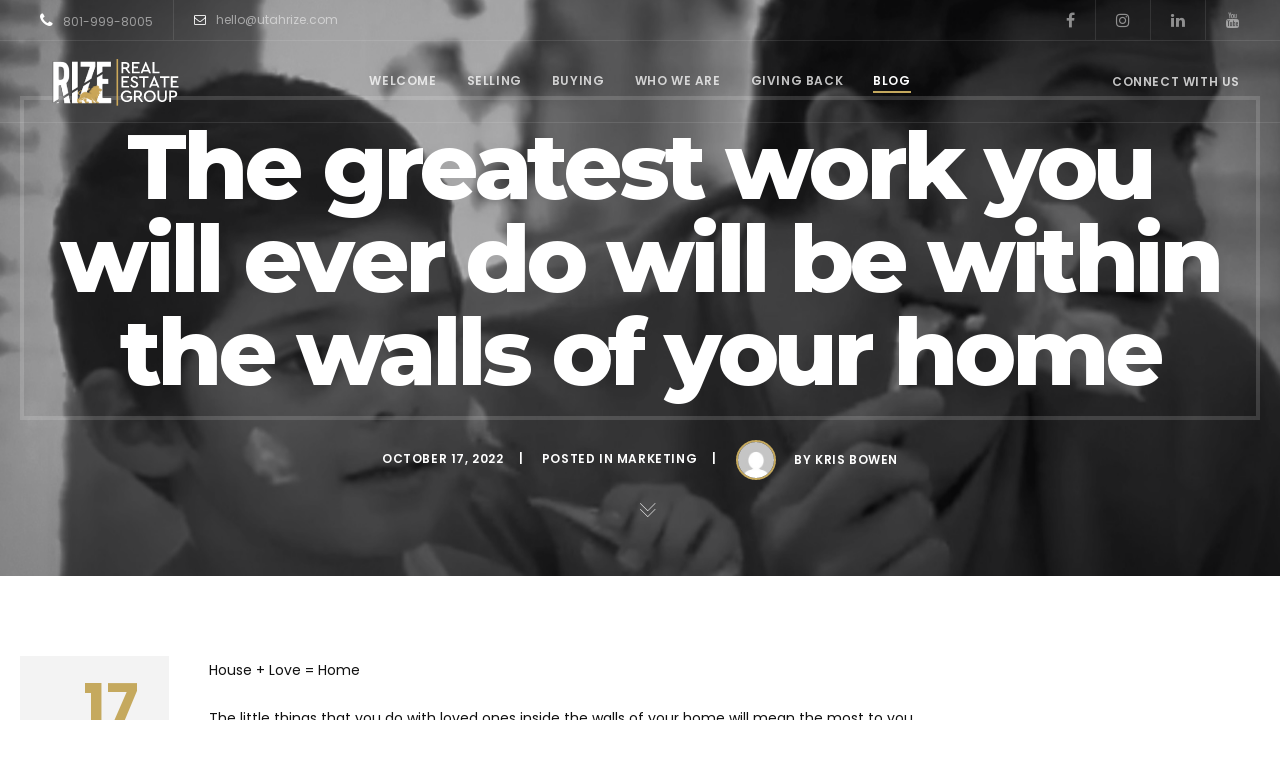

--- FILE ---
content_type: text/html; charset=utf-8
request_url: https://www.google.com/recaptcha/api2/anchor?ar=1&k=6Leq1GEjAAAAAOwG15O83B3DeHgT__w0Ykd-T8gC&co=aHR0cHM6Ly91dGFocml6ZS5jb206NDQz&hl=en&v=PoyoqOPhxBO7pBk68S4YbpHZ&size=invisible&anchor-ms=20000&execute-ms=30000&cb=sqn0un102zxm
body_size: 48537
content:
<!DOCTYPE HTML><html dir="ltr" lang="en"><head><meta http-equiv="Content-Type" content="text/html; charset=UTF-8">
<meta http-equiv="X-UA-Compatible" content="IE=edge">
<title>reCAPTCHA</title>
<style type="text/css">
/* cyrillic-ext */
@font-face {
  font-family: 'Roboto';
  font-style: normal;
  font-weight: 400;
  font-stretch: 100%;
  src: url(//fonts.gstatic.com/s/roboto/v48/KFO7CnqEu92Fr1ME7kSn66aGLdTylUAMa3GUBHMdazTgWw.woff2) format('woff2');
  unicode-range: U+0460-052F, U+1C80-1C8A, U+20B4, U+2DE0-2DFF, U+A640-A69F, U+FE2E-FE2F;
}
/* cyrillic */
@font-face {
  font-family: 'Roboto';
  font-style: normal;
  font-weight: 400;
  font-stretch: 100%;
  src: url(//fonts.gstatic.com/s/roboto/v48/KFO7CnqEu92Fr1ME7kSn66aGLdTylUAMa3iUBHMdazTgWw.woff2) format('woff2');
  unicode-range: U+0301, U+0400-045F, U+0490-0491, U+04B0-04B1, U+2116;
}
/* greek-ext */
@font-face {
  font-family: 'Roboto';
  font-style: normal;
  font-weight: 400;
  font-stretch: 100%;
  src: url(//fonts.gstatic.com/s/roboto/v48/KFO7CnqEu92Fr1ME7kSn66aGLdTylUAMa3CUBHMdazTgWw.woff2) format('woff2');
  unicode-range: U+1F00-1FFF;
}
/* greek */
@font-face {
  font-family: 'Roboto';
  font-style: normal;
  font-weight: 400;
  font-stretch: 100%;
  src: url(//fonts.gstatic.com/s/roboto/v48/KFO7CnqEu92Fr1ME7kSn66aGLdTylUAMa3-UBHMdazTgWw.woff2) format('woff2');
  unicode-range: U+0370-0377, U+037A-037F, U+0384-038A, U+038C, U+038E-03A1, U+03A3-03FF;
}
/* math */
@font-face {
  font-family: 'Roboto';
  font-style: normal;
  font-weight: 400;
  font-stretch: 100%;
  src: url(//fonts.gstatic.com/s/roboto/v48/KFO7CnqEu92Fr1ME7kSn66aGLdTylUAMawCUBHMdazTgWw.woff2) format('woff2');
  unicode-range: U+0302-0303, U+0305, U+0307-0308, U+0310, U+0312, U+0315, U+031A, U+0326-0327, U+032C, U+032F-0330, U+0332-0333, U+0338, U+033A, U+0346, U+034D, U+0391-03A1, U+03A3-03A9, U+03B1-03C9, U+03D1, U+03D5-03D6, U+03F0-03F1, U+03F4-03F5, U+2016-2017, U+2034-2038, U+203C, U+2040, U+2043, U+2047, U+2050, U+2057, U+205F, U+2070-2071, U+2074-208E, U+2090-209C, U+20D0-20DC, U+20E1, U+20E5-20EF, U+2100-2112, U+2114-2115, U+2117-2121, U+2123-214F, U+2190, U+2192, U+2194-21AE, U+21B0-21E5, U+21F1-21F2, U+21F4-2211, U+2213-2214, U+2216-22FF, U+2308-230B, U+2310, U+2319, U+231C-2321, U+2336-237A, U+237C, U+2395, U+239B-23B7, U+23D0, U+23DC-23E1, U+2474-2475, U+25AF, U+25B3, U+25B7, U+25BD, U+25C1, U+25CA, U+25CC, U+25FB, U+266D-266F, U+27C0-27FF, U+2900-2AFF, U+2B0E-2B11, U+2B30-2B4C, U+2BFE, U+3030, U+FF5B, U+FF5D, U+1D400-1D7FF, U+1EE00-1EEFF;
}
/* symbols */
@font-face {
  font-family: 'Roboto';
  font-style: normal;
  font-weight: 400;
  font-stretch: 100%;
  src: url(//fonts.gstatic.com/s/roboto/v48/KFO7CnqEu92Fr1ME7kSn66aGLdTylUAMaxKUBHMdazTgWw.woff2) format('woff2');
  unicode-range: U+0001-000C, U+000E-001F, U+007F-009F, U+20DD-20E0, U+20E2-20E4, U+2150-218F, U+2190, U+2192, U+2194-2199, U+21AF, U+21E6-21F0, U+21F3, U+2218-2219, U+2299, U+22C4-22C6, U+2300-243F, U+2440-244A, U+2460-24FF, U+25A0-27BF, U+2800-28FF, U+2921-2922, U+2981, U+29BF, U+29EB, U+2B00-2BFF, U+4DC0-4DFF, U+FFF9-FFFB, U+10140-1018E, U+10190-1019C, U+101A0, U+101D0-101FD, U+102E0-102FB, U+10E60-10E7E, U+1D2C0-1D2D3, U+1D2E0-1D37F, U+1F000-1F0FF, U+1F100-1F1AD, U+1F1E6-1F1FF, U+1F30D-1F30F, U+1F315, U+1F31C, U+1F31E, U+1F320-1F32C, U+1F336, U+1F378, U+1F37D, U+1F382, U+1F393-1F39F, U+1F3A7-1F3A8, U+1F3AC-1F3AF, U+1F3C2, U+1F3C4-1F3C6, U+1F3CA-1F3CE, U+1F3D4-1F3E0, U+1F3ED, U+1F3F1-1F3F3, U+1F3F5-1F3F7, U+1F408, U+1F415, U+1F41F, U+1F426, U+1F43F, U+1F441-1F442, U+1F444, U+1F446-1F449, U+1F44C-1F44E, U+1F453, U+1F46A, U+1F47D, U+1F4A3, U+1F4B0, U+1F4B3, U+1F4B9, U+1F4BB, U+1F4BF, U+1F4C8-1F4CB, U+1F4D6, U+1F4DA, U+1F4DF, U+1F4E3-1F4E6, U+1F4EA-1F4ED, U+1F4F7, U+1F4F9-1F4FB, U+1F4FD-1F4FE, U+1F503, U+1F507-1F50B, U+1F50D, U+1F512-1F513, U+1F53E-1F54A, U+1F54F-1F5FA, U+1F610, U+1F650-1F67F, U+1F687, U+1F68D, U+1F691, U+1F694, U+1F698, U+1F6AD, U+1F6B2, U+1F6B9-1F6BA, U+1F6BC, U+1F6C6-1F6CF, U+1F6D3-1F6D7, U+1F6E0-1F6EA, U+1F6F0-1F6F3, U+1F6F7-1F6FC, U+1F700-1F7FF, U+1F800-1F80B, U+1F810-1F847, U+1F850-1F859, U+1F860-1F887, U+1F890-1F8AD, U+1F8B0-1F8BB, U+1F8C0-1F8C1, U+1F900-1F90B, U+1F93B, U+1F946, U+1F984, U+1F996, U+1F9E9, U+1FA00-1FA6F, U+1FA70-1FA7C, U+1FA80-1FA89, U+1FA8F-1FAC6, U+1FACE-1FADC, U+1FADF-1FAE9, U+1FAF0-1FAF8, U+1FB00-1FBFF;
}
/* vietnamese */
@font-face {
  font-family: 'Roboto';
  font-style: normal;
  font-weight: 400;
  font-stretch: 100%;
  src: url(//fonts.gstatic.com/s/roboto/v48/KFO7CnqEu92Fr1ME7kSn66aGLdTylUAMa3OUBHMdazTgWw.woff2) format('woff2');
  unicode-range: U+0102-0103, U+0110-0111, U+0128-0129, U+0168-0169, U+01A0-01A1, U+01AF-01B0, U+0300-0301, U+0303-0304, U+0308-0309, U+0323, U+0329, U+1EA0-1EF9, U+20AB;
}
/* latin-ext */
@font-face {
  font-family: 'Roboto';
  font-style: normal;
  font-weight: 400;
  font-stretch: 100%;
  src: url(//fonts.gstatic.com/s/roboto/v48/KFO7CnqEu92Fr1ME7kSn66aGLdTylUAMa3KUBHMdazTgWw.woff2) format('woff2');
  unicode-range: U+0100-02BA, U+02BD-02C5, U+02C7-02CC, U+02CE-02D7, U+02DD-02FF, U+0304, U+0308, U+0329, U+1D00-1DBF, U+1E00-1E9F, U+1EF2-1EFF, U+2020, U+20A0-20AB, U+20AD-20C0, U+2113, U+2C60-2C7F, U+A720-A7FF;
}
/* latin */
@font-face {
  font-family: 'Roboto';
  font-style: normal;
  font-weight: 400;
  font-stretch: 100%;
  src: url(//fonts.gstatic.com/s/roboto/v48/KFO7CnqEu92Fr1ME7kSn66aGLdTylUAMa3yUBHMdazQ.woff2) format('woff2');
  unicode-range: U+0000-00FF, U+0131, U+0152-0153, U+02BB-02BC, U+02C6, U+02DA, U+02DC, U+0304, U+0308, U+0329, U+2000-206F, U+20AC, U+2122, U+2191, U+2193, U+2212, U+2215, U+FEFF, U+FFFD;
}
/* cyrillic-ext */
@font-face {
  font-family: 'Roboto';
  font-style: normal;
  font-weight: 500;
  font-stretch: 100%;
  src: url(//fonts.gstatic.com/s/roboto/v48/KFO7CnqEu92Fr1ME7kSn66aGLdTylUAMa3GUBHMdazTgWw.woff2) format('woff2');
  unicode-range: U+0460-052F, U+1C80-1C8A, U+20B4, U+2DE0-2DFF, U+A640-A69F, U+FE2E-FE2F;
}
/* cyrillic */
@font-face {
  font-family: 'Roboto';
  font-style: normal;
  font-weight: 500;
  font-stretch: 100%;
  src: url(//fonts.gstatic.com/s/roboto/v48/KFO7CnqEu92Fr1ME7kSn66aGLdTylUAMa3iUBHMdazTgWw.woff2) format('woff2');
  unicode-range: U+0301, U+0400-045F, U+0490-0491, U+04B0-04B1, U+2116;
}
/* greek-ext */
@font-face {
  font-family: 'Roboto';
  font-style: normal;
  font-weight: 500;
  font-stretch: 100%;
  src: url(//fonts.gstatic.com/s/roboto/v48/KFO7CnqEu92Fr1ME7kSn66aGLdTylUAMa3CUBHMdazTgWw.woff2) format('woff2');
  unicode-range: U+1F00-1FFF;
}
/* greek */
@font-face {
  font-family: 'Roboto';
  font-style: normal;
  font-weight: 500;
  font-stretch: 100%;
  src: url(//fonts.gstatic.com/s/roboto/v48/KFO7CnqEu92Fr1ME7kSn66aGLdTylUAMa3-UBHMdazTgWw.woff2) format('woff2');
  unicode-range: U+0370-0377, U+037A-037F, U+0384-038A, U+038C, U+038E-03A1, U+03A3-03FF;
}
/* math */
@font-face {
  font-family: 'Roboto';
  font-style: normal;
  font-weight: 500;
  font-stretch: 100%;
  src: url(//fonts.gstatic.com/s/roboto/v48/KFO7CnqEu92Fr1ME7kSn66aGLdTylUAMawCUBHMdazTgWw.woff2) format('woff2');
  unicode-range: U+0302-0303, U+0305, U+0307-0308, U+0310, U+0312, U+0315, U+031A, U+0326-0327, U+032C, U+032F-0330, U+0332-0333, U+0338, U+033A, U+0346, U+034D, U+0391-03A1, U+03A3-03A9, U+03B1-03C9, U+03D1, U+03D5-03D6, U+03F0-03F1, U+03F4-03F5, U+2016-2017, U+2034-2038, U+203C, U+2040, U+2043, U+2047, U+2050, U+2057, U+205F, U+2070-2071, U+2074-208E, U+2090-209C, U+20D0-20DC, U+20E1, U+20E5-20EF, U+2100-2112, U+2114-2115, U+2117-2121, U+2123-214F, U+2190, U+2192, U+2194-21AE, U+21B0-21E5, U+21F1-21F2, U+21F4-2211, U+2213-2214, U+2216-22FF, U+2308-230B, U+2310, U+2319, U+231C-2321, U+2336-237A, U+237C, U+2395, U+239B-23B7, U+23D0, U+23DC-23E1, U+2474-2475, U+25AF, U+25B3, U+25B7, U+25BD, U+25C1, U+25CA, U+25CC, U+25FB, U+266D-266F, U+27C0-27FF, U+2900-2AFF, U+2B0E-2B11, U+2B30-2B4C, U+2BFE, U+3030, U+FF5B, U+FF5D, U+1D400-1D7FF, U+1EE00-1EEFF;
}
/* symbols */
@font-face {
  font-family: 'Roboto';
  font-style: normal;
  font-weight: 500;
  font-stretch: 100%;
  src: url(//fonts.gstatic.com/s/roboto/v48/KFO7CnqEu92Fr1ME7kSn66aGLdTylUAMaxKUBHMdazTgWw.woff2) format('woff2');
  unicode-range: U+0001-000C, U+000E-001F, U+007F-009F, U+20DD-20E0, U+20E2-20E4, U+2150-218F, U+2190, U+2192, U+2194-2199, U+21AF, U+21E6-21F0, U+21F3, U+2218-2219, U+2299, U+22C4-22C6, U+2300-243F, U+2440-244A, U+2460-24FF, U+25A0-27BF, U+2800-28FF, U+2921-2922, U+2981, U+29BF, U+29EB, U+2B00-2BFF, U+4DC0-4DFF, U+FFF9-FFFB, U+10140-1018E, U+10190-1019C, U+101A0, U+101D0-101FD, U+102E0-102FB, U+10E60-10E7E, U+1D2C0-1D2D3, U+1D2E0-1D37F, U+1F000-1F0FF, U+1F100-1F1AD, U+1F1E6-1F1FF, U+1F30D-1F30F, U+1F315, U+1F31C, U+1F31E, U+1F320-1F32C, U+1F336, U+1F378, U+1F37D, U+1F382, U+1F393-1F39F, U+1F3A7-1F3A8, U+1F3AC-1F3AF, U+1F3C2, U+1F3C4-1F3C6, U+1F3CA-1F3CE, U+1F3D4-1F3E0, U+1F3ED, U+1F3F1-1F3F3, U+1F3F5-1F3F7, U+1F408, U+1F415, U+1F41F, U+1F426, U+1F43F, U+1F441-1F442, U+1F444, U+1F446-1F449, U+1F44C-1F44E, U+1F453, U+1F46A, U+1F47D, U+1F4A3, U+1F4B0, U+1F4B3, U+1F4B9, U+1F4BB, U+1F4BF, U+1F4C8-1F4CB, U+1F4D6, U+1F4DA, U+1F4DF, U+1F4E3-1F4E6, U+1F4EA-1F4ED, U+1F4F7, U+1F4F9-1F4FB, U+1F4FD-1F4FE, U+1F503, U+1F507-1F50B, U+1F50D, U+1F512-1F513, U+1F53E-1F54A, U+1F54F-1F5FA, U+1F610, U+1F650-1F67F, U+1F687, U+1F68D, U+1F691, U+1F694, U+1F698, U+1F6AD, U+1F6B2, U+1F6B9-1F6BA, U+1F6BC, U+1F6C6-1F6CF, U+1F6D3-1F6D7, U+1F6E0-1F6EA, U+1F6F0-1F6F3, U+1F6F7-1F6FC, U+1F700-1F7FF, U+1F800-1F80B, U+1F810-1F847, U+1F850-1F859, U+1F860-1F887, U+1F890-1F8AD, U+1F8B0-1F8BB, U+1F8C0-1F8C1, U+1F900-1F90B, U+1F93B, U+1F946, U+1F984, U+1F996, U+1F9E9, U+1FA00-1FA6F, U+1FA70-1FA7C, U+1FA80-1FA89, U+1FA8F-1FAC6, U+1FACE-1FADC, U+1FADF-1FAE9, U+1FAF0-1FAF8, U+1FB00-1FBFF;
}
/* vietnamese */
@font-face {
  font-family: 'Roboto';
  font-style: normal;
  font-weight: 500;
  font-stretch: 100%;
  src: url(//fonts.gstatic.com/s/roboto/v48/KFO7CnqEu92Fr1ME7kSn66aGLdTylUAMa3OUBHMdazTgWw.woff2) format('woff2');
  unicode-range: U+0102-0103, U+0110-0111, U+0128-0129, U+0168-0169, U+01A0-01A1, U+01AF-01B0, U+0300-0301, U+0303-0304, U+0308-0309, U+0323, U+0329, U+1EA0-1EF9, U+20AB;
}
/* latin-ext */
@font-face {
  font-family: 'Roboto';
  font-style: normal;
  font-weight: 500;
  font-stretch: 100%;
  src: url(//fonts.gstatic.com/s/roboto/v48/KFO7CnqEu92Fr1ME7kSn66aGLdTylUAMa3KUBHMdazTgWw.woff2) format('woff2');
  unicode-range: U+0100-02BA, U+02BD-02C5, U+02C7-02CC, U+02CE-02D7, U+02DD-02FF, U+0304, U+0308, U+0329, U+1D00-1DBF, U+1E00-1E9F, U+1EF2-1EFF, U+2020, U+20A0-20AB, U+20AD-20C0, U+2113, U+2C60-2C7F, U+A720-A7FF;
}
/* latin */
@font-face {
  font-family: 'Roboto';
  font-style: normal;
  font-weight: 500;
  font-stretch: 100%;
  src: url(//fonts.gstatic.com/s/roboto/v48/KFO7CnqEu92Fr1ME7kSn66aGLdTylUAMa3yUBHMdazQ.woff2) format('woff2');
  unicode-range: U+0000-00FF, U+0131, U+0152-0153, U+02BB-02BC, U+02C6, U+02DA, U+02DC, U+0304, U+0308, U+0329, U+2000-206F, U+20AC, U+2122, U+2191, U+2193, U+2212, U+2215, U+FEFF, U+FFFD;
}
/* cyrillic-ext */
@font-face {
  font-family: 'Roboto';
  font-style: normal;
  font-weight: 900;
  font-stretch: 100%;
  src: url(//fonts.gstatic.com/s/roboto/v48/KFO7CnqEu92Fr1ME7kSn66aGLdTylUAMa3GUBHMdazTgWw.woff2) format('woff2');
  unicode-range: U+0460-052F, U+1C80-1C8A, U+20B4, U+2DE0-2DFF, U+A640-A69F, U+FE2E-FE2F;
}
/* cyrillic */
@font-face {
  font-family: 'Roboto';
  font-style: normal;
  font-weight: 900;
  font-stretch: 100%;
  src: url(//fonts.gstatic.com/s/roboto/v48/KFO7CnqEu92Fr1ME7kSn66aGLdTylUAMa3iUBHMdazTgWw.woff2) format('woff2');
  unicode-range: U+0301, U+0400-045F, U+0490-0491, U+04B0-04B1, U+2116;
}
/* greek-ext */
@font-face {
  font-family: 'Roboto';
  font-style: normal;
  font-weight: 900;
  font-stretch: 100%;
  src: url(//fonts.gstatic.com/s/roboto/v48/KFO7CnqEu92Fr1ME7kSn66aGLdTylUAMa3CUBHMdazTgWw.woff2) format('woff2');
  unicode-range: U+1F00-1FFF;
}
/* greek */
@font-face {
  font-family: 'Roboto';
  font-style: normal;
  font-weight: 900;
  font-stretch: 100%;
  src: url(//fonts.gstatic.com/s/roboto/v48/KFO7CnqEu92Fr1ME7kSn66aGLdTylUAMa3-UBHMdazTgWw.woff2) format('woff2');
  unicode-range: U+0370-0377, U+037A-037F, U+0384-038A, U+038C, U+038E-03A1, U+03A3-03FF;
}
/* math */
@font-face {
  font-family: 'Roboto';
  font-style: normal;
  font-weight: 900;
  font-stretch: 100%;
  src: url(//fonts.gstatic.com/s/roboto/v48/KFO7CnqEu92Fr1ME7kSn66aGLdTylUAMawCUBHMdazTgWw.woff2) format('woff2');
  unicode-range: U+0302-0303, U+0305, U+0307-0308, U+0310, U+0312, U+0315, U+031A, U+0326-0327, U+032C, U+032F-0330, U+0332-0333, U+0338, U+033A, U+0346, U+034D, U+0391-03A1, U+03A3-03A9, U+03B1-03C9, U+03D1, U+03D5-03D6, U+03F0-03F1, U+03F4-03F5, U+2016-2017, U+2034-2038, U+203C, U+2040, U+2043, U+2047, U+2050, U+2057, U+205F, U+2070-2071, U+2074-208E, U+2090-209C, U+20D0-20DC, U+20E1, U+20E5-20EF, U+2100-2112, U+2114-2115, U+2117-2121, U+2123-214F, U+2190, U+2192, U+2194-21AE, U+21B0-21E5, U+21F1-21F2, U+21F4-2211, U+2213-2214, U+2216-22FF, U+2308-230B, U+2310, U+2319, U+231C-2321, U+2336-237A, U+237C, U+2395, U+239B-23B7, U+23D0, U+23DC-23E1, U+2474-2475, U+25AF, U+25B3, U+25B7, U+25BD, U+25C1, U+25CA, U+25CC, U+25FB, U+266D-266F, U+27C0-27FF, U+2900-2AFF, U+2B0E-2B11, U+2B30-2B4C, U+2BFE, U+3030, U+FF5B, U+FF5D, U+1D400-1D7FF, U+1EE00-1EEFF;
}
/* symbols */
@font-face {
  font-family: 'Roboto';
  font-style: normal;
  font-weight: 900;
  font-stretch: 100%;
  src: url(//fonts.gstatic.com/s/roboto/v48/KFO7CnqEu92Fr1ME7kSn66aGLdTylUAMaxKUBHMdazTgWw.woff2) format('woff2');
  unicode-range: U+0001-000C, U+000E-001F, U+007F-009F, U+20DD-20E0, U+20E2-20E4, U+2150-218F, U+2190, U+2192, U+2194-2199, U+21AF, U+21E6-21F0, U+21F3, U+2218-2219, U+2299, U+22C4-22C6, U+2300-243F, U+2440-244A, U+2460-24FF, U+25A0-27BF, U+2800-28FF, U+2921-2922, U+2981, U+29BF, U+29EB, U+2B00-2BFF, U+4DC0-4DFF, U+FFF9-FFFB, U+10140-1018E, U+10190-1019C, U+101A0, U+101D0-101FD, U+102E0-102FB, U+10E60-10E7E, U+1D2C0-1D2D3, U+1D2E0-1D37F, U+1F000-1F0FF, U+1F100-1F1AD, U+1F1E6-1F1FF, U+1F30D-1F30F, U+1F315, U+1F31C, U+1F31E, U+1F320-1F32C, U+1F336, U+1F378, U+1F37D, U+1F382, U+1F393-1F39F, U+1F3A7-1F3A8, U+1F3AC-1F3AF, U+1F3C2, U+1F3C4-1F3C6, U+1F3CA-1F3CE, U+1F3D4-1F3E0, U+1F3ED, U+1F3F1-1F3F3, U+1F3F5-1F3F7, U+1F408, U+1F415, U+1F41F, U+1F426, U+1F43F, U+1F441-1F442, U+1F444, U+1F446-1F449, U+1F44C-1F44E, U+1F453, U+1F46A, U+1F47D, U+1F4A3, U+1F4B0, U+1F4B3, U+1F4B9, U+1F4BB, U+1F4BF, U+1F4C8-1F4CB, U+1F4D6, U+1F4DA, U+1F4DF, U+1F4E3-1F4E6, U+1F4EA-1F4ED, U+1F4F7, U+1F4F9-1F4FB, U+1F4FD-1F4FE, U+1F503, U+1F507-1F50B, U+1F50D, U+1F512-1F513, U+1F53E-1F54A, U+1F54F-1F5FA, U+1F610, U+1F650-1F67F, U+1F687, U+1F68D, U+1F691, U+1F694, U+1F698, U+1F6AD, U+1F6B2, U+1F6B9-1F6BA, U+1F6BC, U+1F6C6-1F6CF, U+1F6D3-1F6D7, U+1F6E0-1F6EA, U+1F6F0-1F6F3, U+1F6F7-1F6FC, U+1F700-1F7FF, U+1F800-1F80B, U+1F810-1F847, U+1F850-1F859, U+1F860-1F887, U+1F890-1F8AD, U+1F8B0-1F8BB, U+1F8C0-1F8C1, U+1F900-1F90B, U+1F93B, U+1F946, U+1F984, U+1F996, U+1F9E9, U+1FA00-1FA6F, U+1FA70-1FA7C, U+1FA80-1FA89, U+1FA8F-1FAC6, U+1FACE-1FADC, U+1FADF-1FAE9, U+1FAF0-1FAF8, U+1FB00-1FBFF;
}
/* vietnamese */
@font-face {
  font-family: 'Roboto';
  font-style: normal;
  font-weight: 900;
  font-stretch: 100%;
  src: url(//fonts.gstatic.com/s/roboto/v48/KFO7CnqEu92Fr1ME7kSn66aGLdTylUAMa3OUBHMdazTgWw.woff2) format('woff2');
  unicode-range: U+0102-0103, U+0110-0111, U+0128-0129, U+0168-0169, U+01A0-01A1, U+01AF-01B0, U+0300-0301, U+0303-0304, U+0308-0309, U+0323, U+0329, U+1EA0-1EF9, U+20AB;
}
/* latin-ext */
@font-face {
  font-family: 'Roboto';
  font-style: normal;
  font-weight: 900;
  font-stretch: 100%;
  src: url(//fonts.gstatic.com/s/roboto/v48/KFO7CnqEu92Fr1ME7kSn66aGLdTylUAMa3KUBHMdazTgWw.woff2) format('woff2');
  unicode-range: U+0100-02BA, U+02BD-02C5, U+02C7-02CC, U+02CE-02D7, U+02DD-02FF, U+0304, U+0308, U+0329, U+1D00-1DBF, U+1E00-1E9F, U+1EF2-1EFF, U+2020, U+20A0-20AB, U+20AD-20C0, U+2113, U+2C60-2C7F, U+A720-A7FF;
}
/* latin */
@font-face {
  font-family: 'Roboto';
  font-style: normal;
  font-weight: 900;
  font-stretch: 100%;
  src: url(//fonts.gstatic.com/s/roboto/v48/KFO7CnqEu92Fr1ME7kSn66aGLdTylUAMa3yUBHMdazQ.woff2) format('woff2');
  unicode-range: U+0000-00FF, U+0131, U+0152-0153, U+02BB-02BC, U+02C6, U+02DA, U+02DC, U+0304, U+0308, U+0329, U+2000-206F, U+20AC, U+2122, U+2191, U+2193, U+2212, U+2215, U+FEFF, U+FFFD;
}

</style>
<link rel="stylesheet" type="text/css" href="https://www.gstatic.com/recaptcha/releases/PoyoqOPhxBO7pBk68S4YbpHZ/styles__ltr.css">
<script nonce="D1KK1fzZnx56VTMlTp1Rig" type="text/javascript">window['__recaptcha_api'] = 'https://www.google.com/recaptcha/api2/';</script>
<script type="text/javascript" src="https://www.gstatic.com/recaptcha/releases/PoyoqOPhxBO7pBk68S4YbpHZ/recaptcha__en.js" nonce="D1KK1fzZnx56VTMlTp1Rig">
      
    </script></head>
<body><div id="rc-anchor-alert" class="rc-anchor-alert"></div>
<input type="hidden" id="recaptcha-token" value="[base64]">
<script type="text/javascript" nonce="D1KK1fzZnx56VTMlTp1Rig">
      recaptcha.anchor.Main.init("[\x22ainput\x22,[\x22bgdata\x22,\x22\x22,\[base64]/[base64]/[base64]/bmV3IHJbeF0oY1swXSk6RT09Mj9uZXcgclt4XShjWzBdLGNbMV0pOkU9PTM/bmV3IHJbeF0oY1swXSxjWzFdLGNbMl0pOkU9PTQ/[base64]/[base64]/[base64]/[base64]/[base64]/[base64]/[base64]/[base64]\x22,\[base64]\\u003d\x22,\x22w5bCtkLCp8OjJsOCHsOrci7CqsKHQsKJM1FWwrNOw53DtE3DncO6w65QwrIqdW16w57DpMOow6/DtcOdwoHDnsK/w5Ylwoh6FcKQQMOww4nCrMK3w5vDvsKUwocCw77DnSdgXXEleMOSw6c5w4XComzDtiDDj8OCwp7Doy7CusOJwqZWw5rDkFPDqiMbw7R5AMKrVcKxYUfDkcKKwqccBcKbTxkOfMKFwppfw7/CiVTDkMOYw60qFXo9w4kzcXJGw4FVYsOyE1fDn8KjWlbCgMKaJsKbIBXCmSvCtcO1w4LCp8KKAxh1w5BRwq9rPVV7K8OeHsKCwofChcO0A3vDjMODwpEDwp85w4NLwoPCucK4YMOIw4rDpW/Dn2fCncKgO8KuNxwLw6DDhsK/wpbChSR0w7nCqMKTw7opG8OnIcOrLMO7axF4acO/[base64]/R8KWwp3CpMOJJxIOT8Oxw7jDvng4QsKhw5rCp0PDuMOsw4BhdEF/wqPDnXrCiMOTw7QpwrDDpcKywpjDjlhSdHjCgsKfF8KEwobCosKHwrUow57CoMKwL3rDu8KtZhDCpMKTaiHCngPCncOWTDbCrzfDjMKkw511G8OpXsKNE8KCHRTDnsO+V8OuI8O7WcK3wozDm8K9VjdLw5vCn8O/CVbCpsO5McK6LcOKwqZ6wotFYcKSw4PDmMOUfsO7ES3CgEnCn8OtwqsGwr92w4l7w7zCjEDDv1HCgyfCpjjDqMONW8O1wqfCtMOmwp/DmsOBw77DoFw6JcObaW/Dvgwdw4bCvF1Xw6VsGmzCpxvCkE7CucONc8OSFcOKb8OAdRR/AG07wrtHDsKTw6/[base64]/[base64]/CjsK+wqk/w7XCkklAHsOpYwXDucKBCsOlwqEew58XAlHDhcKvCwbCh3lgwpU2YsOHwoDDlxPClMKuwrJ/w5XDijcHwrUMw7fDnD/DuVjDj8O/w6nCtH7DnMKfwrHCmcO1wp43w4TDgjZiT2dJwr8VUcKaQMOhGsOFwpR9Un/CvXfCqAvDicKrd2PDhcOnw7vCjCMfwr7Ct8OyE3bCqmQZHsKsZhzCgUAWJglCb8ONfFwXZRbDj3PDqBTDp8KBwqTDqcOjYcOANUXDoMKjeG17JMKEwpJZNR7DkFQaUcKkw4fDlcK/[base64]/DpTMJwp/CvlVbw5LCmMKNN8KQw4pJw4w6X8OxJ0nDvMKkHsOtZTTDp255DTdoOkzDg2VhH2/DqMOoJWkSw5ZpwrgNLHE8MMO6wpzCnmHCp8O5WDrCqcKAOFU9wrFwwpJBfMKUQcOTwpkRwqHCt8OLw6Utwo1iwoofGgjDrHTClcKpKmNmw5bClh7CusKMwrofJsOnw5rCl1QPQsK2CnvCisOjf8O+w7QAw7lfw7xew6gsBMOyRQo8wq9Hw6PCusOvW18Kw6/[base64]/CucOUWydlT8OUwprDpVvCsgsxwrrCumwgdsK7AgrCizXDi8OBDcKHFmrDmMOHLcOAYsKdw6PDghgbPwHDi1s/wotVwqfDh8KbHMOgPMK7CsO6w5TDusO0wpJ2w40Kwq/DpGjCsCkWfxVTw6AXwp3CuzxiAGo8RQRFwqg3VWVSC8OBwqDCgzzCo14LE8OAw7l6w5cvwoPDj8ODwqo6F0bDq8OkCXfCn2MuwoIUwozCscK7ccKTw6lswrjCjWFODcOTw7zDpiXDoTDDpMK6w7dzwq4qAUtBwofDj8KKwqDCoyJ3w7/DncK5wpFBdkljwpzDmzvCh35Mw6nCil/[base64]/CvMOjVMOFJDfDpSDDtMKOAsKnw4nDmW0bAC16w5vDp8O0CXLDo8Krw5tAd8OXwqQ6wpjCmFXCgMOMeF19KXB9HsKYQmVRwo3CjSHDo0fCjHfDtsKTw4bDhCtdbRMDwo7DvFR9wqZjw55KMsOhXELDscK/XMOKwpl/Q8OUwr7CiMKIYB/Cm8Ocwrhaw7LCu8OLUQgwAMKbwovDqsKdwoU0MBNJOzRhwofChsK0wqrDmsK2VsOaAcKbwoXDi8OVTW4Fwpg0w6BgfXp5w5jDuxzCshdGd8OEw4xmIVUMwpLCuMKCXE/[base64]/DlMKcJMOieQ/Dn8O+OyXDpcK+D14Rw5PCuRjDoMONw47DpMKKwrEtw6jDp8KPZA3DsQnDlW8Awp5pwpbCgjgTw5XDmwfDiUJswpLCiyA3MsKOw4nCjT/CgWFOwqAJw67CmMKsw55JK3VTC8KXCsO6IMOswpkFw7rCjMKqwoIBFAEOCMKCBBEPGX4rwpjDtDbCsSBUbBhlw7XCgCdSw6PCul97w47DnAzDnMKLL8KeBQ4/wr/CqsKfwpbDjMOqw4TDk8KxwoLDtMKgw4fDgG7DmzAsw7Q8w4nDvhzCs8OoXnYpV0kaw7sNJ2liwoMDccOAEFh+UALCg8OGw6DDnMO0wodnw6tbw5liTV7DoX/CvsODcAp8w4BxXsOaaMKowrc3YsKHwpsqw5tGPhoCw4k7wowdWsOFcj/[base64]/CnMODw6tmwprCssO0DsOJwpbCmlM3woDCgcO8w4lnHhJLwpbDi8OgYApBT3LClsOmwpfDiApVL8K/wr3DhcOLwqnCt8KmBx7Dk0zCocOCGMOQwr8/d2EfMivDvUsnwqjCi3d/QsOJwrnCr8OreH8xwq0kwoHDlHTDmGVawqFMQMKfJSB8w47CiEXCkxtJZmbCm01Wd8KqdsOzw4XDnUcowphcf8OJw5TDkMKjPcK/w5/DiMKHw44Yw48vQ8O3wpHDhsKsRB9vWcKiM8OkecKgwqF2AypZwrlhwooGUgsqCQbDjGNcCcK7SnA6fFkDw49SI8OTw6LCqcODNjc9w4tFDsKzGMKawp8laxvCsG40V8KZUR/DmMKDHsOtwo57K8KUw57DlD1Dw6krw4c/[base64]/Di15RUlzDixE0Tlk2w6rDszfDjB7DsHnCg8OjwpHDtMOpFsOhfsOUwqNCelpmUsKWwoPCocKZQsOTI01wFsOvwqhew4zDqz9iw4TDlsK2wpl3wp5Ww6LCnQ7DqWnDokfChcKFbsKIfBhgwoXDmTzDnDszc2fCoH/[base64]/DsFVfWWofw5LDhsOrQD1iwqbCiMKKW20sYcKXbxtFw6ItwpNKH8KbwrptwrvCshfClMOMEMOEAkA1IEIwW8Oww7EMbcOEwrYdwqEsZF4zwp7DonUfw4rDp1/DnsK7HMKFwr9YYsKQFMOUWcOlw7TCg3RiwrrDu8Oyw5ozwoTDl8OWwpHCil3CjMKnw5M6LT/DpsO9VSNNN8Kqw4Ulw7kLGyAYwpUxwpJJXjzDpy0GIMK9FcOpX8Klw50Ew5giwp/DgUBQbG3DvXsCw7M3JzdOdMKjw6jDom01IE7Cq2/CvsOfIcOKw4XDmsK+Yh4qGQ1/XTLDukvCnVXDgwc1w7Yew68vwoFNc1sWG8OrViJWw5IbDCDCg8KGMUjCkcKXe8KldMKEwrDCtcKewpYiw7dIwq9qRMOKcsK3w43DicONwrAfPcK/w7xiwpDCqsOBOcOgw6pkwpkQFEtNBDo6wrLCqsKoD8KGw5gWw7jDicKOB8OFw5vCkz/CkgjDlxkcwq0bJ8Ktwo/DtsKNwpXDkDvCqns5E8O0ZER8wpTDj8KbTcKfw4BRw6E0wqrDn1XCvsO9HcKPC3oRwpscw5wNRWEHwpN/w6HCuTQ0w4pAb8ONwobDrcObwrR3QcOOUgkfw4UXBMOWw43DlF/Dhjhybg9fwpp4wqzDr8KNwpLCtcK5w6HCjMKVWMOyw6HDjXY6YcKZT8Kxw6Itw4/DrsOPcGjDk8OpKinCrsO4EsOADSN5w43CkQHCrn3CgcK9w7nDtsKCclpdG8Oxw4ZKFlB2wqvDlj0dQcONw5zCs8K0ABbDm21uGgTCshvCocKhwqTCk1rCucKew6nCsk3ChTzDs3F3QcOpH0I/[base64]/DMO+VnXCo15xOCXCtDLCnVdOA8OFeVtbw5zDtArCq8K6woMDw7o8woDDhMOWw59lYHTDhcOswqrDlDHDvMKtZ8Oew4bDvGzCqW3DnMOCw5TDgzhjO8KmFnjCpQPDo8KqwobCm09lf07CjzLDl8OZD8Opw7rCoxLDv2/CpgJDw6jCmcKKZG3Cg2YaYC7DhsO6T8KaBnHDqGXDlcKCW8KfGMODw5TDkVUxw4fDp8K3ERkMw57DvxXDhWtWwrBkwq3DpEpjPQLDuGzCnB0EcHLDji3DsVXCuDDDlQgKRw1LMkzDmAADF1wfwqBQRcKYcm8reR/Dm01rwpxVfcO0KMOhcVEucMOhwp7Cq0I0d8KISsKLb8OLw7w2w6JVw6/Cu3gEwrs/wo3DpTjCn8OHFXLCiTgTw5TCssO0w7Bjw4xfw4dlDsKkwrtZw4rDhGfDmXQTfgVvwpHDkMK8bsOIP8KNbsOewqXDtG7CvC3CmMKhQCg9WmvCpRJIC8KFPTJ2W8K/L8KkR1snOVY0UcOgw6h7w454w7/CncKEMcOBw50ww5vDp2NXw5Bsf8K2wqgQX0Eewpg/a8K7w5BlEMKxw6fDr8OVw7UtwpsSwrwnR0wba8Ofwrc3QMKzwpPDhcOZw5RDI8O8DzcDwqUFbsKBw7/DlygKwrHDoGUMwoc4wrHDtsO7wqXCqcKtw6PCmQtFwq7ClREyAQvCnMK3w7k+DXhpB0/CpFzCsVJYw5VywqjDvyA6wp7CnG7DsHvCscOkPwvDvzvDhT8QKSXCsMKpF2kOw5fCoXbCgAXCpg5Hw5bCi8O4wqPDqG9Kw7ccEMORE8O9w7fCvsOEacO5V8OHwoXDh8KFC8OBfMOTAcOpw5jCnsOOw6wfwpbDti8kwrxQwpUyw58Owo7DrhfDoh/DosOswprCg30fwqbDn8KjM3JuwprDmlXChy/CgVPDs3dtwrsGw6gPw7wOFThCSmR2DMObKMO8wrcAw7rCh3IydTMpw6fDqcOOa8OHBXwuwp3CrsKVwobDucKuwpwAwrnCjsKweMKcwrvCrsOaRlIsw67CuTHDhS3CvBLCohfCuCjCpkxdAkE0wqscwq/Dgk1gwoTCkcO3woLDoMOxwpMZwqwGJcO9wrpzK0Zrw5omPsKpwolFw5MQKFUkw6kFcyzCusOFYHtxwrPDpnHDt8OHwrbDu8KTw7TDlcO9GcKhWsOKwpVhdERNFBrCgcKMb8OUWMKwJsKvwrbChR3Cij3Dl1tfbnVxH8K2UQ7CkBbDinTDvcOHN8O/[base64]/w50rZSfCk3Exwqh+wqjDtCFkJsKHQxLDrcKcwpl8aAlRasKJw4wuw5DCisOMw6M4woXDpxc7w6xjaMO1WMORwpJPw7PDlcOYwobCkDRBHArDrHJobcOUw5/DgnY6DcOJP8KJwonCqk1jMyPDqMK1EiTChTYRLsOGw6nCn8KdbEfDpGDCkcKkasOYK1vDlsOvGcO8wp7DpTpIwr/CrcOCfMK4YMOPwpDCuSRNQ0fDkwDDtT57w74nw4TCu8KpHcOVZMKZwodFJ25VwrzCq8KjwqXDoMOmwq57CxteIMO9KMOowqVMfxQhwp9Sw5XDp8Ouw74YwqXDrgVAwpPCsGkMw5XDm8OWHCjCjsKvw4Fvw6/Crm/[base64]/Cq8OhHFnCmcKkwqdUwq01Wx0PTQ/Dr8KoE8KDezpLVMOdwrhrwpDDuXTDsmQzwo3CmMOsDsOSIWfDjy9rw71cwrTDmsKIUkXDulZfF8O7wozDi8KGRcK0w6PDu2fDoRhIScKgR3xqXcK/LsKfwpRYwowmw4bCrMO6w4/Cmnlvw6fDh288F8K9w71lPcKMZx0lRMOGw4/DkMOpw53CoV7Cv8Kwwp/DslnDq0zDqBjDksK0O0zDpDbClz7DsABSwop3wolxwofDliEpwp/CmGFNw5fDihrCgWfDiwbDtsK+w582w47DgMKiODHCol/[base64]/DlTXDoMKFJ8K5V8OZQsOPwrU0wr3Cn8KzLcO2wrXDr8KUXEBqw4Uqw7PCmsOUEMOYw7h/wrXChMOTwosAdnfCqsKmQcO1LMOcYkl3w5tbKGs7wpPChMKtw70jbsKeLsOsLMKTwpLDsVrCvRxDwoHDh8O+w4/CrD7Cqm5ew6kOQHXCixR6XcKcw51cw73DkcKfYQYvXMO6EMOEwrjDtcKSw6vCk8ORByHDrsOPa8Kvw4jDkg3CgMKBBEQQwqMfwrHDusKIw5xyUcKQMQrDkcO/wpDDtAbDvMOuX8O3woJnMTN1B1lOFTxKwrbDs8K8QHFFw7HDkG4lwppxasKgw4fChMOew4DCs0UUWSQXVgxuFkx4wrrDm2QkH8KWw4Mtw5DDpQtQdsORBcKzccKZw7/CpMOqBHp0cFrDqkk0JcOxFn3Cg30kwrbDs8OoT8K8wqDDikHCscOqwpp2wok8QMKmwqbCicONw6lhw5HCucK9wo3DnhXCkCfCsGLChcK0wovDpAXDksKqw5jDrsOFeVwYw48lw6VNQMKDWkjDtMO9YS/CsMK0InLDgUXDoMKfGMK5fkYLw4nCrVwHwqswwrMUw5bDqyTDssOoMcKYw4kIeQUfLcKTc8KoIGHCqXBSw7YjY3lPw5fCt8KcQEHCoHfDpcKvAE/DocOsRQ84M8Kzw5bCnhhXw4LDjMKrw4DCq3cJWcOpJT0zbkcpwqIqZ34MB8Kqw5lDZytBUknDkMKVw7DCgMKEw6p7eB1+wo/[base64]/wp81E8OMw4YGexLDg3bDj8KiwrdFc8Oxw4sLNl0CwoocUMKDH8ODwrc0WcKQbgQpwqLDvsObwpQpwpHDpMK0FRDCmGbCmjQgD8KIwro2wpXCsA4bckJsaFoow54dBGgPOMO/YQoFTV7Dl8KWEcOdw4PDlMOyw4nDuDsODcKTwpLDoxtkLcO0w5wBD3jCiBVfRUU2w4fDs8O2wojDvUXDjDBPAMKIUF44wpnDr1ZLwqTDuBTCsiszw43CvgNOGDLDsD1jwq/[base64]/Dk8Ozw6XDtjI+NRANFwHDjcOwfsKvOT8PwoIedMO6w7ZqVMK9MsOGwqNoQFRAwoDDocOiRQjDt8Kdwo8sw4vDt8Oow73DvEPDm8OSwoxFPsKWFUbCv8OKw53DjhZzB8Ohw6JVwqHDrzMvw5rDhsKTw6rDg8O0w7NDw7vDh8OCwoFxETp7Alc2XgnCtCB/[base64]/DvsOxw7bCqMOXw4gbJHrCtBdnwptlTgoLB8OWPmdgFHnDii5fa2R0alZAdkkGMTjCsTJbX8KLw45Lw67DvcOXJcO7wr4/wrplV1rDiMOFwoVoGA7DrihPw4bDtMKFIMO+wrJZMsKXwonDksOkw5HDjx7CocObw459ZkrDosKWasKeDcKTYg1sJR5PXS/CpcKCw6PCgjvDgsKWwpROccOYwpdhNcK7T8OHMcONK1PDpRTDjcK4FinDpsKpGFYVf8KODAxuZcO0IyHDmMOzw681w4rClMKbwoItwr8ywrLCuWPDjUPDtcKCJsK/VhrCtsOJVGDCkMKtdcOww44+wqB8KFgow7gMJALCncKew57DoFccwoYFTsK8bcKNFcKGwq9IOHhLwqDDhcKUWMOjw6TCp8OJPBBuTMOTw7LDocOPwqzCg8KMIhvCrMOtwqvCvUbDsCjDjg0/egvDv8OjwqgvO8K9w414MsO8RMOOw4gyTm3CnDXClUbDgXfDlsOaJjDDnAoPw6rDrjfCnsOcBnAew6rCl8ONw5kKw5ZcMXJzUhl6L8KQwr15w7YOw6/Cpy5yw44xw7t+wp5Jwo3Cj8K3AsO7Bn5kJcKqw5x/I8OGw7fDt8KBw4EYAMObw7l+DF1CFcOOckTCpMKZwrF3w6J2w7fDj8OOMMKrQFrDh8OjwpoEHsO7WyhxAMKSTlIkLFIbd8KeWHPCnh7CpCteI2XCgFkYwol/woENw5XDq8KlwrLCucKZbsKFKVnDu07DkAYrJsKpb8KkV3ENw6jCvw9hfcKLw5t8wrwzw5BcwrAUw5rDgMO/[base64]/DgFTDtjDCv8KewonCizDDgsKxc8Omw4bCr01sGcK4wrF4dcKGfApkX8KUw6cwwrBiw47Dmz8mwpvDhyZ/[base64]/CtErDosKvwoTDm8K6SnrChcO7w6siw65Yw40vw6ANw53DhArCgMOAw6bCnMK6w4jDlMKew5hXw6PCl37DsFJFwpvDsw/Dm8KXFwFbZFPDvlPCvXUCASt1w4PCnsKUwrjDtMKGNcOGAjx1w4t4w4RWw43DssKcw61IF8O7Zk41LcO1w6Mww7Z8WQV0wq0YV8OTw7sawr/Cu8K0w6M1wobDnMORZMONdcKwbsKOw6jDo8O6wpQ8bzQje18YEMKDw4/DtcK1wpPCocO1w5dwwrAWM2o/WBzCqQ1Xw64tG8OSwr/ChhLDjcKBQj3DlMK1wr3CscKpJcKVw4fDj8Oww5TCvFHDlGk+wrvDjcOQwrs5w4kOw5jCjcK9w7Q8W8KHMsOWTcOjw5DCuF1ZT0xbwrTCqXEdw4bDrsOlw4Z/AsO0w5ZQw4TCq8KawpkIwoYYMiR/A8KTw6VjwpNmTHvDuMKrBxcUw5sXFUjCu8Obw7xqfsOFwp3DumU1wr0yw6/ClGPDgG9/w6DDuhkUImx2D1w3R8KAwqY2w586VcOfwoQUwq1+fDvCvMKuw7R9w7xLUMOFw5vDo2EJwoPDiSXCnSxQInUuw64VGMKGAsKnw5M1w7AwdcKSw7zCs1DCpBjCgcOMw6rCnsOMcQLDiAzCqRtzwrZaw4VCKxN/wqDDvMKIA3FtWcOow6lwaiMlwplmKTfCswQJW8Odw5cewrtZP8Ohd8KpDw4cw5PCgSB4EzEXd8OQw4cDW8K/w5fDoV8Jw7DDl8O3wo5WwpF+w4zCkcK2wpDDjcO3KELCpsKnw5Qaw6Bpwrh1w7IST8KuNsOcw6Yow7YQFibCgVnCnsKKZMOePDsowrccYMKuXiPDtS1JZMOFI8Ove8KMYsKyw6jDq8OZw6XCrMO9IsKXXcOrw4/DrXQDwqnDkxvDgsKZbkHCpHodCsOTesOewqnCinYVXMK1dsO+wp5KF8OcXhhwVTrDklsSwpjDnsO9w6xmwo9CIQF+Ww/Dg1fCpcKew58ZBXJVwo3DtCPDmV1OcyoJfcOXwr0WDFVeV8ODw6XDoMOqTsOiw5VqHAElVMOpw6cJBcKnw7rDqMO6H8OjDAJ7w6zDomrDksO5DAjCrMKDcFYww4LDtULDu0vDj2EQwpFDwogFw6JpwpDDuQ/Ckj7DnBZAw7s6wrgNw47DmsKNwpPCk8OhPEzDo8O2XjkPw7ZfwqVlwpNOw5oLMnhAw4HDl8KSw6TCncKFw4RSV1VuwqRbYBXCnMOQwqjCocKkwoAYw5seKQtBCBguVlBEwplrwpDChsKfwpHDvAbDi8Orw47Dlmd/w7J9w5VWw7HDrSPDp8Kow6nCvMOkw4TCkF4wRcKhC8KTw71vJMKiwoXDqMKQGsKlFsOAwqLCg2R6w4Fww5LChMKZNMK3BUfCnsOVwo5/wq3DocO/w5PDkCgYwqLDtsKnwpEiwqTClw1awrBeXMO+w7vCl8OGIQDCo8KzwoV2YsKsS8ODwrfCmE/DiCNtw5LDsnknw4B1C8ObwqdBRcOtY8OdLxR2w4RkEcOVY8KDM8KBdcKgJcKURlcQwr1MwqnDnsOjwqfChsKfHMKfVMO/SMKYwr/[base64]/CuXDDqcOKAMKzPcK5w4whRmABwrlewro6TUjDu3LCrU7DkTXCqS3CrsKzdsOww5QxwpbDoUDDjcOjwoV9wpLDgMO3Dn54K8OGLMKGwrguwqo3w7IgL0fDowbDkMOrZA/DvMOmOFIVw6NpbsOqw4wHw4o4SVovwpvDgS7Dp2DDpsODNMKCGDnDmW97BMKvw6DDmsODwrTChhNGdB/Co0TCjcOnwpXDoBTCtjPCosKpahvDrELDvV/DnT7DoUzDiMOfwrdcSsKUeTfCknZrDhfCnsKew6kmw6oqb8OYwo5iwoDCl8Odw5MxwprDocKuw43CqETDsxt1wqDDomnCnQIfD3RWcm0jwpA/S8OYwqJfw5pFwqbDqCHDiXllOAldwojCl8O4IBk/[base64]/Do0VDwoTCpMOOJlYhwpDCvBvDvj0xdMKgdXpfYBEfM8KqW0lJPsOdKMOkVFrDicOcZ2bCicK2wpRVW0zCvMKkwq/Dpk7Dq3jDpVlQw6XCjMKALsOIf8KEZE/DgMOOfMOFwo3DhBfCnx1vwpDCksKuw6/CtW3CmgfDvcO4O8KZGGpob8KXwo/DvcKCwpw7w6jDp8O/[base64]/CsyrCqSchWMOLfcOOw6EsCzMGPMKUwrXCvTYSUcKdw4RxCcK/DsKGwqAlwoF+wqwawprCsVPDu8O9Y8KHDcO3GRHDv8KhwqZfLDzDmVc/w5QXw7zDllIhw7AXa0lMQxjChyI3M8KDNsKcw5l1V8Ofw7XDg8OjwowkYA7CrsK4wonDo8OzY8KOPSJYLXMmwqIqw4MPw4AmwqnCgR/Cu8OPw7QswrxiEMOSKhrDqRx6wo/CqMKhwrnCjijChnsed8K3e8KZCcOib8KvBk7CnFZdODErYGfDkDBTwo3CjcOPesK6w7cub8OGMsKXLMKcUWZnQjtJMC7Dq18Kwr12w5XDuVh3esKqw6nDvsOnN8Kdw75qB2UnNsOFwpHCthjDlCPCjsOlPFQSwr1Mwrk0bMKiJW3DlcOAw57DgnbDpmJSw7HDvH/DlxzCrxNiwqHDkcOBw7ojw78SOsKtMmHDrsKzM8Ojwo/DtTU9wp7DvsKzJBs5A8OFFGUzTsOnQ0HDicKdw4fDkFVUEzoqw4rDhMOtw5Fyw7fDomXCoSRLw6nCohVkwqsICBUjb0nCo8Kzw4nDq8KSw48zAAHCuidMwr1hCsOPS8KewpfCnCgJdTbCt1PDrXs9w6A0w5vDmg5UVk1xG8KLw7hCw6M8woI3w7jCrTrCiRjCjsOOwq/[base64]/[base64]/[base64]/CisOew4ZVwos2w7FkQDDCojLCh1YlVMORDcK/b8K8w77CgARkw4BEYxXCiTcBw45CLwrDnMOZwrbDp8KBw4/[base64]/DmsKWXcKBLcOAV3powo/DjsKawobDv8KtITnCvMOJw5JqB8KKw7vDpsKPw51YEhPCn8KUFisJVhTDrMO3w5PChsKBbUgufcO2GsOSwpswwo0GXC/DpcKww6ZMwp3DiEXDnmHCrsK/[base64]/DgwE1woxfJMOVw6YIwoZRPVPCqMOqLsOrwqxvRyxbw6rCl8OOFlXDg8OSw4fDr27Cv8K0Jnc6wrNow6NBdcOOwqAGaGXCnEVlw5khGMOyYy/ClQXChg/DlkZCCsKQNsKtf8KwBMOZa8ORw5QKKWhtCj3CpMO4UDTDvMKuw7zDvwzCiMOSw6BhZzrDrGvCvUJ/wpcBS8KEX8O/wrxlSnwVZ8OkwoJTHsKddBvDuQfDqkUmASkPZcK5wr4kd8Kqwot0woxvwr/Chgxowo59czHDqMOfWsO+AjjDvzFRGhHCqHTCmsOfDMORdRJXaUvCocK4wq/DqxfDhCMLwoHDpTrCs8KQw6nDlcOlFcOfw6bDo8KqU1AVMcKuw4XCo0Bzw5bDhmjDhcKEB2/DgFJLX0E3w4bCtlvClsKywp/DlHkhwqx6w5NNwrNhaV3DvxjDocKdw4HDsMOzHsKqWVZ5YTbDocKjND/Dmng+wq3Cr3ZUw7Y3GlpiVQpSwr3Cr8OQIQogwrLCjWVkw70PwoPCl8KHejXDicK/wpzCiE7DjBtYw4/DiMKSF8KfwrXCu8ONw7ZywqRebcOhJ8KCbcKUw5rDgsKrw7PDpWDCnRzDisKuQMKaw7jCgsKFcMOCw78HRALDhCXDlDdHw6vCkDpUwq/Dh8OCAsOTYMOvFiXDjmvCnsOBH8OUwoosw4fCqsKVwpHDrBQ1RsODDlLCmHvCkVnDmVvDpGgswqIcB8K7wojDhsKzwqx+alXCpX1YKVLDl8K6IMOBWhMdw6ZRdsO3RcOowpTClsO/[base64]/[base64]/wpofCsO2wrlWwrHDj1LDh8KvTUnCtwIzQsOQEWPCnDIiFG1eXMK/wpPCnMO8w5FcPV3CkMKCQyBsw5lGCh7Dq3fClMOVYsKbW8OzaMKyw7XCmSTDmFLCtcKow4caw55+P8OgwpbChiXCn1HDn0zCv1bDqyTChGHDmQU3GHfDtCQZRR9YdcKBajXDvcO9w6TDuMOYwrx7w5x2w57DrUvCmk1kaMKFGjYoUi/CucOzTz/DkcOMw7fDgApEcR/[base64]/CocO6RRTDq8KfKz7Cr0p8EMKfw4cTAnoGCAgzw6Vgw5weN3YxwoDCp8OgSk/[base64]/Csl/DhMK4w5RadcKGdsK5wqlrHzDCni3Cp3Mxw7p5EjrCvMKowpzCqCM1GH5bwoB6wr5gwphqJWjDkUbDv2o3wql6w5Qyw4xkw6XDnFjDgcKgwp/DgsKyUBARw5XDkCjDmcKIwpvCmzrCumwsVjsTwq7DsjnDiShufMOaTcO5w4UOFMO6w5vCtsKWP8OCNWl/NzAnS8KHZ8KywqFnEHrCs8OpwpAVCSwhw7ksUhfCtkbDv0oWwpDDssKfFC7CqyAWcsOsecO7w4LDjC0Tw4ZTw6XCr0diSsOcwqrCncOzwr/DqsKhwpdRZcKzw4E1wozDkRZSBVorKMKGwpLDjMOqw5TChcKLG2kfRXtuJMKkwptpw4ZUwprDvsO1wpzCiWNtwphJwrbDlsOIw6nCpsKdKDF7wpEqHhs7w6/DjBZ6woRFwoHDmMKrwr1IJ28xY8Ouwr53wqRLeXdkJcOpw45TSW8SXVLCu1zDhSc/w7DCjxvDvcOJBztzfsKpw7jDk3rDp1kUNwXCksOfwq1Sw6BfP8KZwobDpsKpwpXCuMOdwpDCpMO+JsO9wpDCsxvCjsKxw7kXTsKgCVNUwprDicODw43CmV/DsGsOw5bDtnMBw7liw4rDhcO9KS3CgsOAw5J4wrLCqUsvfDrClUHDt8KAwrHCi8OlC8K4w5RMHcKGw4LDkcOrADvDpk/Dt04PwonDpSDCkcKNJBtkCUDCq8OcasKwVgPCnCLCiMOXwpkswr3DsVDDnXAjwrLDuXvCpWvDm8KJdsK5wrbDsGEYHj7DjEYlI8OwPcKXCmR1GiPDkxAFSEfCnTIrw7t+wpXDt8O5ccO/wrDCq8OEwqzCkFNcDcKMa0fCp109w7XCo8KeVn9BSMKawr4xw4wuECPDosKCX8KbZWvCjWLDtMK2w7dIPXcIXH1Lw59CwowywoPDj8Krw7nCj1/CnxxPRsKuw6wiNDrChsO1w4xiCTNtwpIlXsKDLSXCmwUew5/Dm0nCnUE8dk0GAzDDhAUtw5fDlMK1ODdQZMKfwrpib8KUw4rChmMVF0ccdcORTsOxwpHDpcOnwoEJwrHDrDfDucKJwrcuw51sw4IEXyrDl2M2w4vCklLDgsKEf8KlwoQfwrfCjcKdesOQPcK/[base64]/[base64]/CjF3CosO+w6sCwp3CgMOvwqfCvcKww61qUTEcIcKBZnE8w4vClMOHNMONPMOdG8KpwrLDuAEJGMOKcMOdwrpgw6vDvT7DkA/[base64]/CuSYRwpbDhm1Cf8Otwr3CvsKJN8KJKsKOw4MAZMOewoMGVMK/wqTCkBrDgsOdN2DDo8KsRsOibMOBw4jDlsKUXBzCuMK4wrvCrcOvL8KMw6/DkMKbw59wwpI5C08aw4QbU1srfATDgWbCnsOPHcKZesKCw5sTNMOkGsKIw6YpwpnCnMO8w5nDtg/Dj8OETMKtJhNsaTnDkcORAcOEw4/DvMKcwqp4w4nDlxAKBm/CtnIcRwc4OEwGw7s5C8Oew41oEzLDkDfDj8OPwrVywrkoEsOYL0PDjwo3NMKeIxNUw7rCosOLLcKydXkew59tEn/CpcOmTiDDlxliwrLChsKBw4oCw7PDk8KXdsOlNAPDhWfCrMKXw5fCs2BBw5/CjcKLw5PDly0mwrIIw4ANR8OvGcO/[base64]/DmMOvLnPDsQZBOlkKAcKHAcKMU8Kxw5bCnxjDs8Oxw6bDllo3BiJnw4bDsMKdJsOqf8Kiw5o6woDDlcKLfMKIwp4pwpPCnk4cGT9Qw4XDr3IaP8O0wqYqwrnDn8OWRhhwAsO3AAXComTDssONJsOdNB/Cr8Ogwr/DlTvCt8KadT8Gw7VuXz/CoX8DwpZbOMKSwqZ5DsK/c2HCjHhowqclwq7DrzJ0w5B6HsOvbHvCgBLCvXpcPFJ+wrl1wrbCtk98wpxEw6t7BQrCq8ORLMO8wp/CjREBQQ9gMz7DusOaw4zDg8OHwrduaMKiSmtAw4nDlSV7wprDn8KtK3PDmMK4woFHfFrClRpJw5gZwoHDiXYPEcKrQlw2w61dMsOcw7JcwoJYU8Ozf8Orw7Z+NwrCoHfCrMKKNcKkNMKXdsK5w5PCicK0wrwOw4DDuXoNwq7Dri/CqDV9w4FJcsKeHBrDncOrwrTDgcKsfMKbccONSls+wrVgwrwaUMOtw6nDhDHCvR9ZLcOPL8K+wqnCr8KPworCusOHwqTCncKCUsOgMgEnA8KuNE/[base64]/CvzfCv8Oaw7A0wr9FPMK8wrjDssKEwrPCimQPwrPDq8O7TjYawoLDrwdTaEJHw5nCixAwEXfDiynCnHDDn8O9wqjDkzXDgnzDlcKRelZVwojDoMKRwojDr8OnCcKew7AsRD7Dqg46wpzDnEIvTsKhQsK6SxvClsO/JcOeWcKNwoJhw5HCvFHCnMKKV8Kha8OTwoclasOAw5ZBwr7Dq8OGdHEMacK/[base64]/CssKPwqgXGcKyO3bDs8OfwprCicOdw4jCpwPDhArCmMO+w4jDt8OfwoRZwrMEIcKMwqk1w5MPTsO3woBNRsKuw4ceSMOEwqt7w4Y0w47CkVjDkRTConLCsMOvK8OEw4RXwqrCr8OMB8OeDAgJFMOqARN2LsOvOMKKaMOhPcODwr/DskvDlsKFw5rCpnHDriFZKTvChBtJw4R2w60qwqHCtgPDrk/[base64]/[base64]/CsMOFwqPDnVTCpGzDjsOEw6Jewr7DiMKORcO6woZ8dsOSw7TCp0EOAcK5woY3w7UdwpLDhMKvwrtFHsKiUMKdwprDlj/[base64]/DridCO3rDk8KkaQLCjMKvwr9zw5PClk7DkEXCvF/DiE/DhMO4FMK0S8KUTMOCJsKuSG97w5xUwr5sFcOGG8O8PngZwo7Co8KywqDDnCUyw5Rbw4/CpMOrw6ooV8Osw6LCuzLCo2fDnsKww6NybcKMwoIJw6/CkcOHwqnCq1fCtxI8A8OmwrZDDMK+HcKndjVPdi9fw5LDmMO3SW88CMOSwphLwoknw5MSYG5ERD0rNsKAdcOrwq/DksKBw47CsmbDusKFRcKpGcKdRcKsw4rDnsKJw7zCsSnCkCA5IgtvUHPDu8OLXcOhAsKNIMKiwqNsPzJYbFrCmSvCrU9ewqzChmV8VMKqwqbCjcKCwpNowp9HwqvDtMORwpjClMOOdcKxw7/DjMOYwp5BczjCscKow6nCkcO9KmTDv8OCwqjDnMKoDT/DuQIOwoJ9G8O/wpTDsSNhw6UPVcO6dScUWng7wrrCgVtwPcKNWcOABCouDmJTP8Ouw5bCrsKHK8KGPSRGAV/Chn8ebjzDsMKEwqHCrRvDvX/DhcKJwqHCuyHDrSTCjMO1T8Kqb8KIwqjCg8OEAcONfcKFw7jCjDbCt0bCm3xow4TCicOdFglbw7LDgTxzwqUWw5R2wrtQBHMvwoUhw69Pewlmd2XDgkvCgcOuXSVNwosHWljDo1plf8KlO8K1w6/DvXzDo8Kpw6jCp8KgZ8KiYmbCuW1aw6LDhHnDusObw7IUworDvsKeBC/DmS8Zwo3DgjFgWDPDosO6wp1fw5vDmkodf8K/w7o1wqzDuMKIw7bCqn0jw6HClsKTwqBYwqtaDMOEw7DDt8KlPsOKG8K8wqbCqMOiw7JZw7/CmMK4w5ZuVcK2Y8OjBcObw7TCjETCnsOALBTDk07Ch1ERwprCmsKpDsO6wqsNwq0cB3UXwr0KDcKhw64SGmk1wqwxwrfDl3bClsKeEiYyw4rCqXBCe8O3wq3DksO8wr3CklLDhcKzZDxkwpnDiF5WHMOvwqBrw5bCtsOyw6A/w7lVwq3DslEJNmjDisKzPVJRw7jCpcKyASNwwqnDrEXCgBsjLRDCt2o7ORrCu0bChzdwIW3CnsK9w7nCkQ/CrkYAGMOww5I0FsO6w5ctw57Ch8O/[base64]/CrcK/CGk0w6/Dpn1eTcOFT0rDhDzCtG8xBsOQPSHDnMOSw4XDgUk8w5DDijB/YMOqdVV+A1zDuMOxwotaY2/DlMOMwqrDhsK8w6AswpjDvMOZw6HDu0bDgcKCw5jDljLCscKVw67DjMOfH0/DisKyC8OkwokzQsOvEcOFCsKVGkcUwoMMW8OrG1PDgXPDsUHCoMOAXz7Cm3PCusOdwqXDp0bDncOrwrZOGk0/[base64]/wp5uw6pUaSbCpnppwobDr8KREn8tw5ozwrR0bMKVw7jCmFnDuMOYdcOGwrvCtz9edhrCicOCwqjCuGPDt3kjw7BTfzTDncOawq4hXcOSIMK7JndRw4rCnHQKw6QaVmfDjsOkIkpWwql1w4LCpcO9wpccw63CtcO6EcO/[base64]/DtMKnVisRwrEQTsKudsOTwoDDuSvChMO2w6HCnjE+ScKTDkvCqC4uw51bLEFUwrXCq3RYw7/CpMO6wpQ/Q8KMwozDgcK+OMOEwprDmcO7wovCgi3Cln9LWVPCtcKPI35fwq7DicKGwrdAw4bDlMO/[base64]/DjJww4lPw5VhwprCiEHDscOBKX7DmMOOw7s8wo4LwoB+w6rDiRUYHMK3WsOdwrJkwoVmDcO9YnEIFXvCkwvDi8OXwrrDrVhbw5fDqEvDk8KAA3bCiMO+dsO2w5AZGB/Cpn8tT0nDtsKVXMOTwoAhwqBcNS9Lw5HCuMKbA8KAwod4wr3Cq8KiVMK6Vj4JwpEjdsKBwp/ChwjCp8OpUcOPS3LDjyR7DMO5w4AzwqbDhcKZI0RMdiVBwp8lwpEkE8Ouw5pZwq3Cl1oGwoLDjQx0wqjDnRRCZsK+wqXCkcOywrzDoihvFRTCusOFUQRucsKhED/ClG3CuMK4dWfCnXQfJULDmDrCk8Orw6DDnMOGcFHCkCVIwoXDuitHwrfCvcKrwrRGwq3DsCN0XxTCqsOew5BqQcOJwprCnQvDq8ONATTCp2EywrvDs8O/w7gXwpAxbMK6VEIMDcKIwqBSV8ODU8Kgwr/CpcOEwqzDtxlyZcKWScKOA0TCg2cSwowVw5BYc8ObwofDnyHCuGEpUMKXbsO+wqkzJDUHKGN3SMOewpvDk3rCj8O3w47CoHE2eg8XQUtmw5EKw5HDm2hIwpDDqzTDsk/Co8OhJ8O0GMKmwrlDRQDCl8KwJXzDnMOEw5nDtDHDqXk0w7XCoiUqwqLDuj7DrsOpwpFew4/[base64]/DizrDrcKewrbCjcObwpNQw6FAAHPCpH/[base64]/Cm8Krw5jCl8OjX8OVwpkKw4rDm8KUAAPCrsKmaMOhVThId8OSBnfCtR8fw67DgD3DlGTDqjzDlT7CtGZOwrjDvj7DjcOlJxM9N8KJwrZFw7s/w6fDpQR/[base64]/CigvDuy1Kw6xZwoXClwHCvMKhVMOZwpHCiDNswrPDm3hbQsKVWVE+w5Z2w5QPw55Gw6xUZcOyecOgVcOMQcOiZA\\u003d\\u003d\x22],null,[\x22conf\x22,null,\x226Leq1GEjAAAAAOwG15O83B3DeHgT__w0Ykd-T8gC\x22,0,null,null,null,0,[21,125,63,73,95,87,41,43,42,83,102,105,109,121],[1017145,101],0,null,null,null,null,0,null,0,null,700,1,null,0,\[base64]/76lBhnEnQkZnOKMAhmv8xEZ\x22,0,0,null,null,1,null,0,1,null,null,null,0],\x22https://utahrize.com:443\x22,null,[3,1,1],null,null,null,1,3600,[\x22https://www.google.com/intl/en/policies/privacy/\x22,\x22https://www.google.com/intl/en/policies/terms/\x22],\x22Fvm6COmqx7wcXk7DpHU5SfGH73XZ8LKK9hCTCCB2eLE\\u003d\x22,1,0,null,1,1769208003621,0,0,[54,137,254],null,[247,158,244],\x22RC-VBWNMFXesM3zFw\x22,null,null,null,null,null,\x220dAFcWeA6GwBJkCAHVgeISulOraukYBtqSJEhIurT7u2RI-Ir2smrGOcN6-O7Y1PZy9E6s_mehLymfGxDVFOPsD5ECq0CHnEnM7A\x22,1769290803624]");
    </script></body></html>

--- FILE ---
content_type: image/svg+xml
request_url: https://utahrize.com/wp-content/uploads/2022/10/Rize-Real-Estate-White-6-%C3%97-2-in.svg
body_size: 94867
content:
<svg xmlns="http://www.w3.org/2000/svg" xmlns:xlink="http://www.w3.org/1999/xlink" width="576" zoomAndPan="magnify" viewBox="0 0 432 143.999998" height="192" preserveAspectRatio="xMidYMid meet" version="1.0"><defs><filter x="0%" y="0%" width="100%" height="100%" id="893931a5db"><feColorMatrix values="0 0 0 0 1 0 0 0 0 1 0 0 0 0 1 0 0 0 1 0" color-interpolation-filters="sRGB"/></filter><filter x="0%" y="0%" width="100%" height="100%" id="e02f08c7a6"><feColorMatrix values="0 0 0 0 1 0 0 0 0 1 0 0 0 0 1 0.2126 0.7152 0.0722 0 0" color-interpolation-filters="sRGB"/></filter><g/><clipPath id="725c91407e"><path d="M 30.914062 0 L 211.304688 0 L 211.304688 138.542969 L 30.914062 138.542969 Z M 30.914062 0 " clip-rule="nonzero"/></clipPath><image x="0" y="0" width="900" xlink:href="[data-uri]" id="ce1f4350dc" height="675" preserveAspectRatio="xMidYMid meet"/><mask id="3c81ff45c8"><g filter="url(#893931a5db)"><g filter="url(#e02f08c7a6)" transform="matrix(0.279007, 0, 0, 0.277938, -4.010771, 0.000002)"><image x="0" y="0" width="900" xlink:href="[data-uri]" height="675" preserveAspectRatio="xMidYMid meet"/></g></g></mask><image x="0" y="0" width="900" xlink:href="[data-uri]" id="4e2fbb6e43" height="675" preserveAspectRatio="xMidYMid meet"/></defs><path stroke-linecap="butt" transform="matrix(0.000000000000000265, -4.327245, 4.592541, 0.000000000000000281, 222.677525, 140.224755)" fill="none" stroke-linejoin="miter" d="M -0.000417628 -0.000379693 L 31.019425 -0.000379693 " stroke="#cda95a" stroke-width="1" stroke-opacity="1" stroke-miterlimit="4"/><g clip-path="url(#725c91407e)"><g mask="url(#3c81ff45c8)"><g transform="matrix(0.279007, 0, 0, 0.277938, -4.010771, 0.000002)"><image x="0" y="0" width="900" xlink:href="[data-uri]" height="675" preserveAspectRatio="xMidYMid meet"/></g></g></g><g fill="#ffffff" fill-opacity="1"><g transform="translate(230.591388, 47.067381)"><g><path d="M 30.523438 0 L 20.761719 -13.414062 C 24.65625 -14.941406 27.023438 -18.292969 27.023438 -22.585938 C 27.023438 -28.453125 22.535156 -32.546875 15.976562 -32.546875 L 4.09375 -32.546875 L 4.09375 0 L 9.320312 0 L 9.320312 -12.574219 L 15.285156 -12.574219 L 24.558594 0 Z M 9.320312 -27.910156 L 15.878906 -27.910156 C 19.476562 -27.910156 21.648438 -25.742188 21.648438 -22.535156 C 21.648438 -19.378906 19.476562 -17.210938 15.878906 -17.210938 L 9.320312 -17.210938 Z M 9.320312 -27.910156 "/></g></g></g><g fill="#ffffff" fill-opacity="1"><g transform="translate(260.967398, 47.067381)"><g><path d="M 4.09375 0 L 26.085938 0 L 26.085938 -4.683594 L 9.320312 -4.683594 L 9.320312 -14.992188 L 21.5 -14.992188 L 21.5 -19.527344 L 9.320312 -19.527344 L 9.320312 -27.859375 L 25.492188 -27.859375 L 25.492188 -32.546875 L 4.09375 -32.546875 Z M 4.09375 0 "/></g></g></g><g fill="#ffffff" fill-opacity="1"><g transform="translate(288.286081, 47.067381)"><g><path d="M 25.9375 0 L 31.558594 0 L 17.210938 -33.089844 L 15.433594 -33.089844 L 1.085938 0 L 6.65625 0 L 8.976562 -5.425781 L 23.621094 -5.425781 Z M 21.746094 -9.910156 L 10.847656 -9.910156 L 16.320312 -23.375 Z M 21.746094 -9.910156 "/></g></g></g><g fill="#ffffff" fill-opacity="1"><g transform="translate(320.190752, 47.067381)"><g><path d="M 4.09375 0 L 24.210938 0 L 24.210938 -4.683594 L 9.320312 -4.683594 L 9.320312 -32.546875 L 4.09375 -32.546875 Z M 4.09375 0 "/></g></g></g><g fill="#ffffff" fill-opacity="1"><g transform="translate(230.591388, 88.16042)"><g><path d="M 4.09375 0 L 26.085938 0 L 26.085938 -4.683594 L 9.320312 -4.683594 L 9.320312 -14.992188 L 21.5 -14.992188 L 21.5 -19.527344 L 9.320312 -19.527344 L 9.320312 -27.859375 L 25.492188 -27.859375 L 25.492188 -32.546875 L 4.09375 -32.546875 Z M 4.09375 0 "/></g></g></g><g fill="#ffffff" fill-opacity="1"><g transform="translate(257.910071, 88.16042)"><g><path d="M 1.773438 -6.507812 C 4.289062 -2.121094 8.726562 0.542969 14.054688 0.542969 C 20.316406 0.542969 24.953125 -3.207031 24.953125 -8.875 C 24.953125 -13.167969 22.4375 -15.730469 17.160156 -18.148438 L 13.511719 -19.824219 C 10.304688 -21.449219 9.171875 -21.894531 8.976562 -24.457031 C 8.976562 -27.023438 11.144531 -28.402344 13.90625 -28.402344 C 16.667969 -28.402344 19.035156 -27.023438 20.761719 -24.457031 L 24.410156 -27.269531 C 22.386719 -30.769531 18.492188 -33.089844 13.90625 -33.089844 C 8.285156 -33.089844 3.648438 -29.585938 3.648438 -24.261719 C 3.648438 -19.921875 6.507812 -17.40625 11.242188 -15.238281 L 14.84375 -13.5625 C 18.246094 -11.984375 19.625 -10.996094 19.625 -8.679688 C 19.625 -5.917969 17.359375 -4.140625 14.003906 -4.140625 C 10.257812 -4.140625 7.644531 -6.164062 5.472656 -9.320312 Z M 1.773438 -6.507812 "/></g></g></g><g fill="#ffffff" fill-opacity="1"><g transform="translate(284.73564, 88.16042)"><g><path d="M 11.734375 0 L 16.964844 0 L 16.964844 -27.859375 L 27.960938 -27.859375 L 27.960938 -32.546875 L 0.789062 -32.546875 L 0.789062 -27.859375 L 11.734375 -27.859375 Z M 11.734375 0 "/></g></g></g><g fill="#ffffff" fill-opacity="1"><g transform="translate(312.744699, 88.16042)"><g><path d="M 25.9375 0 L 31.558594 0 L 17.210938 -33.089844 L 15.433594 -33.089844 L 1.085938 0 L 6.65625 0 L 8.976562 -5.425781 L 23.621094 -5.425781 Z M 21.746094 -9.910156 L 10.847656 -9.910156 L 16.320312 -23.375 Z M 21.746094 -9.910156 "/></g></g></g><g fill="#ffffff" fill-opacity="1"><g transform="translate(344.649375, 88.16042)"><g><path d="M 11.734375 0 L 16.964844 0 L 16.964844 -27.859375 L 27.960938 -27.859375 L 27.960938 -32.546875 L 0.789062 -32.546875 L 0.789062 -27.859375 L 11.734375 -27.859375 Z M 11.734375 0 "/></g></g></g><g fill="#ffffff" fill-opacity="1"><g transform="translate(372.658439, 88.16042)"><g><path d="M 4.09375 0 L 26.085938 0 L 26.085938 -4.683594 L 9.320312 -4.683594 L 9.320312 -14.992188 L 21.5 -14.992188 L 21.5 -19.527344 L 9.320312 -19.527344 L 9.320312 -27.859375 L 25.492188 -27.859375 L 25.492188 -32.546875 L 4.09375 -32.546875 Z M 4.09375 0 "/></g></g></g><g fill="#ffffff" fill-opacity="1"><g transform="translate(230.591388, 129.25346)"><g><path d="M 2.121094 -16.273438 C 1.972656 -6.953125 9.765625 0.691406 19.28125 0.542969 C 25.839844 0.542969 31.558594 -2.859375 34.46875 -8.039062 L 34.46875 -17.210938 L 19.230469 -17.210938 L 19.230469 -12.574219 L 29.242188 -12.574219 L 29.242188 -9.074219 C 27.21875 -5.964844 23.816406 -4.140625 19.527344 -4.140625 C 12.523438 -4.140625 7.542969 -9.371094 7.542969 -16.320312 C 7.542969 -23.175781 12.378906 -28.304688 19.230469 -28.304688 C 23.273438 -28.304688 26.53125 -26.578125 28.945312 -23.175781 L 32.742188 -26.28125 C 29.636719 -30.621094 24.953125 -33.089844 19.28125 -33.089844 C 9.863281 -33.234375 1.921875 -25.59375 2.121094 -16.273438 Z M 2.121094 -16.273438 "/></g></g></g><g fill="#ffffff" fill-opacity="1"><g transform="translate(266.638257, 129.25346)"><g><path d="M 30.523438 0 L 20.761719 -13.414062 C 24.65625 -14.941406 27.023438 -18.292969 27.023438 -22.585938 C 27.023438 -28.453125 22.535156 -32.546875 15.976562 -32.546875 L 4.09375 -32.546875 L 4.09375 0 L 9.320312 0 L 9.320312 -12.574219 L 15.285156 -12.574219 L 24.558594 0 Z M 9.320312 -27.910156 L 15.878906 -27.910156 C 19.476562 -27.910156 21.648438 -25.742188 21.648438 -22.535156 C 21.648438 -19.378906 19.476562 -17.210938 15.878906 -17.210938 L 9.320312 -17.210938 Z M 9.320312 -27.910156 "/></g></g></g><g fill="#ffffff" fill-opacity="1"><g transform="translate(297.014267, 129.25346)"><g><path d="M 2.121094 -16.273438 C 1.921875 -6.953125 9.863281 0.691406 19.183594 0.542969 C 28.402344 0.691406 36.492188 -6.953125 36.292969 -16.273438 C 36.492188 -25.59375 28.402344 -33.234375 19.183594 -33.089844 C 9.910156 -33.234375 1.972656 -25.59375 2.121094 -16.273438 Z M 30.917969 -16.320312 C 30.917969 -9.371094 25.886719 -4.242188 19.230469 -4.242188 C 12.476562 -4.242188 7.542969 -9.371094 7.542969 -16.320312 C 7.542969 -23.175781 12.476562 -28.304688 19.230469 -28.304688 C 25.886719 -28.304688 30.917969 -23.128906 30.917969 -16.320312 Z M 30.917969 -16.320312 "/></g></g></g><g fill="#ffffff" fill-opacity="1"><g transform="translate(334.737723, 129.25346)"><g><path d="M 3.746094 -13.167969 C 3.746094 -4.585938 9.371094 0.542969 17.160156 0.542969 C 24.804688 0.542969 30.472656 -4.585938 30.472656 -13.167969 L 30.472656 -32.546875 L 25.246094 -32.546875 L 25.246094 -12.820312 C 25.246094 -7.296875 21.894531 -4.242188 17.160156 -4.242188 C 12.378906 -4.242188 8.976562 -7.296875 8.976562 -12.820312 L 8.976562 -32.546875 L 3.746094 -32.546875 Z M 3.746094 -13.167969 "/></g></g></g><g fill="#ffffff" fill-opacity="1"><g transform="translate(368.220383, 129.25346)"><g><path d="M 4.09375 0 L 9.320312 0 L 9.320312 -12.574219 L 15.976562 -12.574219 C 22.535156 -12.574219 27.023438 -16.765625 27.023438 -22.585938 C 27.023438 -28.453125 22.535156 -32.546875 15.976562 -32.546875 L 4.09375 -32.546875 Z M 9.320312 -17.210938 L 9.320312 -27.910156 L 15.878906 -27.910156 C 19.578125 -27.910156 21.648438 -25.742188 21.648438 -22.535156 C 21.648438 -19.332031 19.578125 -17.210938 15.878906 -17.210938 Z M 9.320312 -17.210938 "/></g></g></g></svg>

--- FILE ---
content_type: application/javascript
request_url: https://utahrize.com/wp-content/themes/brooklyn/js/anime/revealfx.min.js
body_size: 826
content:
!function(e){"use strict";function t(e,t){for(var i in t)t.hasOwnProperty(i)&&(e[i]=t[i]);return e}function i(e,t,i){var r=document.createElement(e);return r.className=t||"",r.innerHTML=i||"",r}function r(e,i){this.el=e,this.options=t({},this.options),t(this.options,i),this._init()}r.prototype.options={isContentHidden:!0,revealSettings:{direction:"lr",bgcolor:"#f0f0f0",duration:500,easing:"easeInOutQuint",coverArea:0,border_radius:"",onCover:function(e,t){return!1},onStart:function(e,t){return!1},onComplete:function(e,t){return!1}}},r.prototype._init=function(){this._layout()},r.prototype._layout=function(){var e=getComputedStyle(this.el).position;"fixed"!==e&&"absolute"!==e&&"relative"!==e&&(this.el.style.position="relative"),this.content=i("div","ut-block-revealer-content",this.el.innerHTML),this.options.isContentHidden&&(this.content.style.opacity=0),this.revealer=i("div","ut-block-revealer-element"),this.revealer_container=i("div","ut-block-revealer-element-container"),this.revealer_container.appendChild(this.revealer),this.el.classList.add("ut-block-revealer"),this.el.innerHTML="",this.el.appendChild(this.content),this.el.appendChild(this.revealer_container)},r.prototype._getTransformSettings=function(e){var t,i,r;switch(e){case"lr":t="scale3d(0,1,1)",i="0 50%",r="100% 50%";break;case"rl":t="scale3d(0,1,1)",i="100% 50%",r="0 50%";break;case"tb":t="scale3d(1,0,1)",i="50% 0",r="50% 100%";break;case"bt":t="scale3d(1,0,1)",i="50% 100%",r="50% 0";break;default:t="scale3d(0,1,1)",i="0 50%",r="100% 50%"}return{val:t,origin:{initial:i,halfway:r}}},r.prototype.reveal=function(e){if(this.isAnimating)return!1;this.isAnimating=!0;var t={duration:500,easing:"easeInOutQuint",delay:0,bgcolor:"#f0f0f0",direction:"lr",coverArea:0},i=(e=e||this.options.revealSettings).direction||t.direction,r=this._getTransformSettings(i);this.revealer.style.WebkitTransform=this.revealer.style.transform=r.val,this.revealer.style.WebkitTransformOrigin=this.revealer.style.transformOrigin=r.origin.initial,this.revealer.style.backgroundColor=e.bgcolor||t.bgcolor,this.revealer.style.opacity=1;var n=this,o={complete:function(){n.isAnimating=!1,n.el.classList.add("ut-block-reveal-done"),"function"==typeof e.onComplete&&e.onComplete(n.content,n.revealer)}},a={delay:e.delay||t.delay,complete:function(){n.revealer.style.WebkitTransformOrigin=n.revealer.style.transformOrigin=r.origin.halfway,"function"==typeof e.onCover&&e.onCover(n.content,n.revealer),anime(o)}};a.targets=o.targets=this.revealer,a.duration=o.duration=e.duration||t.duration,a.easing=o.easing=e.easing||t.easing;var s=e.coverArea||t.coverArea;"lr"===i||"rl"===i?(a.scaleX=[0,1],o.scaleX=[1,s/100]):(a.scaleY=[0,1],o.scaleY=[1,s/100]),"function"==typeof e.onStart&&e.onStart(n.content,n.revealer),anime(a)},e.RevealFx=r}(window);

--- FILE ---
content_type: application/javascript
request_url: https://utahrize.com/wp-content/themes/brooklyn/js/ut-custom-cursor.min.js
body_size: 1876
content:
(function(a){"use strict";window.UT_Animated_Cursor=class{constructor(a,b){this.isStuck=!1,this.isInPosition=!1,this.outerCursorSpeed=.2,this.DOM={el:a},this.DOM.dotInner=this.DOM.el.querySelector("ellipse.circle-inner"),this.DOM.dot_size=this.DOM.el.getAttribute("data-dot-size"),this.DOM.dot_size_hover=this.DOM.el.getAttribute("data-hover-dot-size"),this.DOM.follow={el:document.getElementById("ut-hover-cursor-follow")},this.DOM.followInner=this.DOM.follow.el.querySelector("ellipse.circle"),this.DOM.body=document.querySelector("body"),this.DOM.pulse=document.getElementById("ut-hover-cursor-pulse"),this.DOM.cursor="default",this.DOM.leftOffset=this.DOM.body.classList.contains("ut-site-border-left")?site_settings.siteframe_size:0,this.DOM.force_load=!1,this.DOM.locked=!1,this.DOM.mouse={x:0,y:0},this.DOM.pos={x:0,y:0},this.DOM.active=!1,this.DOM.currentTarget={el:!1},this.magnify="on"===this.DOM.follow.el.getAttribute("data-magnify"),this.supports_magnify=!1,this.stuck_list=[],this.initCursor(),this.initEvents(),this.parallaxCursor(),b&&"function"==typeof b&&b()}resetCursor(){this.DOM.currentTarget.el=!1,this.isStuck=!1,this.isInPosition=!1,this.DOM.follow.el.classList.remove("ut-hover-cursor-magnified"),this.DOM.el.setAttribute("data-cursor","default"),this.DOM.follow.el.setAttribute("data-cursor","default"),this.DOM.dotInner.setAttribute("rx",this.DOM.dot_size),this.DOM.dotInner.setAttribute("ry",this.DOM.dot_size)}parallaxCursor(){var b=this;this.magnify&&!this.DOM.el.classList.contains("ut-hover-cursor-grow-off")&&a(".ut-social-follow-module li").on("mouseenter",function(){TweenMax.set(this,{scale:2}),TweenMax.set(this.firstElementChild,{x:0,y:0,scale:.5}),b.supports_magnify=!0}).on("mouseleave",function(){TweenMax.set(this,{scale:1}),TweenMax.set(this.firstElementChild,{scale:1}),TweenMax.to(this.firstElementChild,.2,{x:0,y:0}),b.supports_magnify=!1}).on("mousemove",function(a){b.isInPosition&&(b.parallaxCircleIt(a,this,20),b.callParallaxIt(a,this))})}callParallaxIt(a,b){this.parallaxIt(a,b,b.firstElementChild,15)}parallaxCircleIt(a,b,c){var d=this,e=b.getBoundingClientRect(),f=a.clientX-e.left,g=a.clientY-e.top;d.DOM.pos.x=e.left+e.width/2+(f-e.width/2)/c,d.DOM.pos.y=e.top+e.height/2+(g-e.height/2)/c,TweenMax.to(d.DOM.follow.el,.3,{x:d.DOM.pos.x,y:d.DOM.pos.y,ease:Power2.easeOut})}parallaxIt(a,b,c,d){var e=b.getBoundingClientRect(),f=a.clientX-e.left,g=a.clientY-e.top;TweenMax.to(c,.3,{x:(f-e.width/2)/e.width*d,y:(g-e.height/2)/e.height*d,ease:Power2.easeOut})}initCursor(){var b=this;a(".ut-hover-cursor-parent").on("mousemove",function(a){b.DOM.el.clientX=a.clientX-b.DOM.leftOffset,b.DOM.el.clientY=a.clientY,b.DOM.mouse.x=a.pageX,b.DOM.mouse.y=a.pageY});var c=function(){if(TweenMax.set(b.DOM.el,{x:b.DOM.el.clientX,y:b.DOM.el.clientY}),!b.magnify)TweenMax.set(b.DOM.follow.el,{x:b.DOM.el.clientX,y:b.DOM.el.clientY});else if(!b.isStuck)TweenMax.to(b.DOM.follow.el,b.outerCursorSpeed,{x:b.DOM.el.clientX,y:b.DOM.el.clientY,ease:Power2.easeOut});else if(!!b.isInPosition);else if(b.supports_magnify){const a=b.DOM.currentTarget.el.getBoundingClientRect();TweenMax.to(b.DOM.follow.el,.2,{x:a.left+a.width/2,y:a.top+a.height/2,width:a.width,height:a.height,ease:Power2.easeOut}),b.isInPosition=!0}else TweenMax.to(b.DOM.follow.el,b.outerCursorSpeed,{x:b.DOM.el.clientX,y:b.DOM.el.clientY,ease:Power2.easeOut});requestAnimationFrame(c)};requestAnimationFrame(c)}initEvents(){var b=this,c=a("a:not(.ut-social-follow-link), button:not(.flickity-button ), input[type=\"submit\"], [data-custom-cursor], .ut-social-follow-module li"),d=a("[data-cursor-skin]");this.clickPulse=()=>{TweenMax.set(this.DOM.pulse,{x:b.DOM.el.clientX-b.DOM.el.clientWidth/2,y:b.DOM.el.clientY-b.DOM.el.clientHeight/2,scale:0}),TweenMax.fromTo(this.DOM.pulse,1,{scale:.5,opacity:.3},{scale:1,opacity:0,clearProps:"all",ease:Expo.easeOut})},this.DOM.body.addEventListener("click",this.clickPulse),this.DOM.body.addEventListener("oncontextmenu",this.clickPulse),this.mouseenterSkin=function(c){!a(this).is("div")||a(this).is("#ut-morph-box-app")||a(this).is("#ut-morph-box-full")||a(this).parent().is("a")||c.stopImmediatePropagation();b.DOM.locked||(a(this).is("a")&&(b.DOM.locked=!0),"global"===a(this).data("cursor-skin")?(b.DOM.el.setAttribute("data-skin",a(b.DOM.el).data("default-skin")),b.DOM.follow.el.setAttribute("data-skin",a(b.DOM.el).data("default-skin"))):(b.DOM.el.setAttribute("data-skin",a(this).data("cursor-skin")),b.DOM.follow.el.setAttribute("data-skin",a(this).data("cursor-skin"))))},d.on("mouseenter",this.mouseenterSkin),this.mouseleaveSkin=function(){var c=a(this);c.parent().closest("[data-cursor-skin]").length?"global"===c.parent().closest("[data-cursor-skin]").get(0).getAttribute("data-cursor-skin")?(b.DOM.el.setAttribute("data-skin",a(b.DOM.el).data("default-skin")),b.DOM.follow.el.setAttribute("data-skin",a(b.DOM.el).data("default-skin"))):(b.DOM.el.setAttribute("data-skin",c.parent().closest("[data-cursor-skin]").get(0).getAttribute("data-cursor-skin")),b.DOM.follow.el.setAttribute("data-skin",c.parent().closest("[data-cursor-skin]").get(0).getAttribute("data-cursor-skin"))):(b.DOM.el.setAttribute("data-skin",a(b.DOM.el).data("default-skin")),b.DOM.follow.el.setAttribute("data-skin",a(b.DOM.el).data("default-skin"))),a(this).is("a")&&(b.DOM.locked=!1)},d.on("mouseleave",this.mouseleaveSkin),this.mouseenterFn=function(c){b.DOM.currentTarget.el=c.currentTarget,a(this).hasClass("ut-deactivated-link")||(b.DOM.dotInner.setAttribute("rx",b.DOM.dot_size_hover),b.DOM.dotInner.setAttribute("ry",b.DOM.dot_size_hover)),a(this).hasClass("ut-deactivated-link")?(b.DOM.el.setAttribute("data-cursor","default"),b.DOM.follow.el.setAttribute("data-cursor","default")):a(this).hasClass("ut-load-video")?(b.DOM.el.setAttribute("data-cursor","video"),b.DOM.follow.el.setAttribute("data-cursor","video")):a(c.target).data("custom-cursor")?(b.DOM.el.setAttribute("data-cursor",a(c.target).data("custom-cursor")),b.DOM.follow.el.setAttribute("data-cursor",a(c.target).data("custom-cursor"))):a(c.target).is("img")||a("img",c.target).length||a(c.target).hasClass("ut-portfolio-info")||a(c.target).hasClass("ut-image-gallery-image-caption")?a(c.target).parent().hasClass("ut-deactivated-link")?(b.DOM.el.setAttribute("data-cursor","default"),b.DOM.follow.el.setAttribute("data-cursor","default")):(b.DOM.el.setAttribute("data-cursor","image"),b.DOM.follow.el.setAttribute("data-cursor","image")):(b.isStuck=!0,b.DOM.el.setAttribute("data-cursor","link"),b.DOM.follow.el.setAttribute("data-cursor","link"))},c.on("mouseenter",this.mouseenterFn),a(document).on("mouseenter",".lg-icon",this.mouseenterFn),a(document).on("mouseenter",".ut-morph-box-close",function(a){b.DOM.el.setAttribute("data-cursor","link"),b.DOM.el.classList.add("ut-cursor-force-size"),b.DOM.follow.el.setAttribute("data-cursor","link"),b.DOM.follow.el.classList.add("ut-cursor-force-size");const c=a.currentTarget,d=c.getBoundingClientRect();b.DOM.followInner.setAttribute("rx",(d.width+16)/2),b.DOM.followInner.setAttribute("ry",(d.width+16)/2)}).on("mouseleave",".ut-morph-box-close",function(){b.DOM.el.setAttribute("data-cursor","default"),b.DOM.el.classList.remove("ut-cursor-force-size"),b.DOM.follow.el.setAttribute("data-cursor","default"),b.DOM.follow.el.classList.remove("ut-cursor-force-size"),b.DOM.followInner.setAttribute("rx",48),b.DOM.followInner.setAttribute("ry",48)}),a(document).on("mouseenter",".flickity-button, .flickity-page-dots .dot",function(a){b.DOM.el.setAttribute("data-cursor","link"),b.DOM.el.classList.add("ut-cursor-force-size"),b.DOM.follow.el.setAttribute("data-cursor","link"),b.DOM.follow.el.classList.add("ut-cursor-force-size");const c=a.currentTarget,d=c.getBoundingClientRect();b.DOM.followInner.setAttribute("rx",(d.width+16)/2),b.DOM.followInner.setAttribute("ry",(d.height+16)/2)}).on("mouseleave",".flickity-button, .flickity-page-dots .dot",function(){b.DOM.el.setAttribute("data-cursor","default"),b.DOM.el.classList.remove("ut-cursor-force-size"),b.DOM.follow.el.setAttribute("data-cursor","default"),b.DOM.follow.el.classList.remove("ut-cursor-force-size"),b.DOM.followInner.setAttribute("rx",48),b.DOM.followInner.setAttribute("ry",48)}),this.mouseleaveFn=function(){b.resetCursor()},c.on("mouseleave",this.mouseleaveFn),a(document).on("mouseleave",".lg-icon",this.mouseleaveFn),this.mousedownFn=function(){b.DOM.el.classList.add("ut-hover-cursor-mousedown"),b.DOM.follow.el.classList.add("ut-hover-cursor-mousedown")},this.DOM.body.addEventListener("mousedown",this.mousedownFn),this.mouseupFn=function(){b.DOM.el.classList.remove("ut-hover-cursor-mousedown"),b.DOM.follow.el.classList.remove("ut-hover-cursor-mousedown")},this.DOM.body.addEventListener("mouseup",this.mouseupFn),this.mouseenterIFramesFn=function(){b.DOM.el.classList.add("ut-hover-cursor-hide"),b.DOM.follow.el.classList.add("ut-hover-cursor-hide")},a(document).on("mouseenter","iframe",this.mouseenterIFramesFn),this.mouseleaveIFramesFn=function(){b.DOM.el.classList.remove("ut-hover-cursor-hide"),b.DOM.el.setAttribute("data-cursor","default"),b.DOM.follow.el.classList.remove("ut-hover-cursor-hide"),b.DOM.follow.el.setAttribute("data-cursor","default")},a(document).on("mouseleave","iframe",this.mouseleaveIFramesFn),this.DOM.force_reload=!1,a(window).bind("beforeunload",function(){b.DOM.force_reload||(b.DOM.el.classList.add("loading"),b.DOM.follow.el.classList.add("loading"))}),a(window).bind("pageshow",function(a){a.originalEvent.persisted&&(b.DOM.force_reload=!0)}),a(document).on("ut.close.overlay",this.resetCursor())}}})(jQuery);